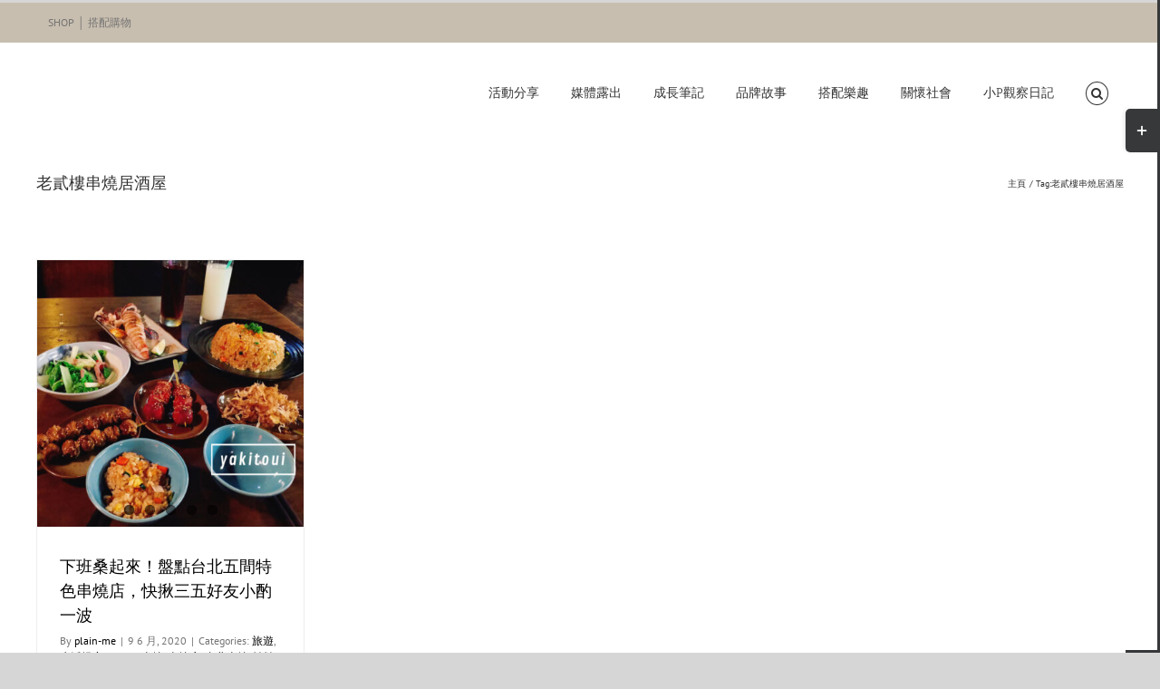

--- FILE ---
content_type: text/html; charset=UTF-8
request_url: https://blog.plain-me.com/tag/%E8%80%81%E8%B2%B3%E6%A8%93%E4%B8%B2%E7%87%92%E5%B1%85%E9%85%92%E5%B1%8B/
body_size: 16175
content:
<!DOCTYPE html><html class="avada-html-layout-wide avada-html-header-position-top avada-html-is-archive" lang="zh-TW" prefix="og: http://ogp.me/ns# fb: http://ogp.me/ns/fb#"><head><meta http-equiv="X-UA-Compatible" content="IE=edge" /><meta http-equiv="Content-Type" content="text/html; charset=utf-8"/><meta name="viewport" content="width=device-width, initial-scale=1" /><meta name='robots' content='index, follow, max-image-preview:large, max-snippet:-1, max-video-preview:-1' /><style>img:is([sizes="auto" i],[sizes^="auto," i]){contain-intrinsic-size:3000px 1500px}</style><title>老貳樓串燒居酒屋 彙整 - plain-me 男女穿搭部落格</title><link rel="canonical" href="https://blog.plain-me.com/tag/老貳樓串燒居酒屋/" /><meta property="og:locale" content="zh_TW" /><meta property="og:type" content="article" /><meta property="og:title" content="〈老貳樓串燒居酒屋〉彙整頁面" /><meta property="og:url" content="https://blog.plain-me.com/tag/老貳樓串燒居酒屋/" /><meta property="og:site_name" content="plain-me 男女穿搭部落格" /><meta name="twitter:card" content="summary_large_image" /><script type="application/ld+json" class="yoast-schema-graph">{"@context":"https://schema.org","@graph":[{"@type":"CollectionPage","@id":"https://blog.plain-me.com/tag/%e8%80%81%e8%b2%b3%e6%a8%93%e4%b8%b2%e7%87%92%e5%b1%85%e9%85%92%e5%b1%8b/","url":"https://blog.plain-me.com/tag/%e8%80%81%e8%b2%b3%e6%a8%93%e4%b8%b2%e7%87%92%e5%b1%85%e9%85%92%e5%b1%8b/","name":"老貳樓串燒居酒屋 彙整 - plain-me 男女穿搭部落格","isPartOf":{"@id":"https://blog.plain-me.com/#website"},"primaryImageOfPage":{"@id":"https://blog.plain-me.com/tag/%e8%80%81%e8%b2%b3%e6%a8%93%e4%b8%b2%e7%87%92%e5%b1%85%e9%85%92%e5%b1%8b/#primaryimage"},"image":{"@id":"https://blog.plain-me.com/tag/%e8%80%81%e8%b2%b3%e6%a8%93%e4%b8%b2%e7%87%92%e5%b1%85%e9%85%92%e5%b1%8b/#primaryimage"},"thumbnailUrl":"https://blog.plain-me.com/wp-content/uploads/2020/06/angel.bear_life_18723568_1879370849054020_5469976743668350976_n.jpg","breadcrumb":{"@id":"https://blog.plain-me.com/tag/%e8%80%81%e8%b2%b3%e6%a8%93%e4%b8%b2%e7%87%92%e5%b1%85%e9%85%92%e5%b1%8b/#breadcrumb"},"inLanguage":"zh-TW"},{"@type":"ImageObject","inLanguage":"zh-TW","@id":"https://blog.plain-me.com/tag/%e8%80%81%e8%b2%b3%e6%a8%93%e4%b8%b2%e7%87%92%e5%b1%85%e9%85%92%e5%b1%8b/#primaryimage","url":"https://blog.plain-me.com/wp-content/uploads/2020/06/angel.bear_life_18723568_1879370849054020_5469976743668350976_n.jpg","contentUrl":"https://blog.plain-me.com/wp-content/uploads/2020/06/angel.bear_life_18723568_1879370849054020_5469976743668350976_n.jpg","width":"1080","height":"1080","caption":"串燒,串燒店,台北串燒,愛情串燒,東京串燒。酒場,老貳樓串燒居酒屋,拾玖串燒酒場,悄悄杯居酒屋 The Cup"},{"@type":"BreadcrumbList","@id":"https://blog.plain-me.com/tag/%e8%80%81%e8%b2%b3%e6%a8%93%e4%b8%b2%e7%87%92%e5%b1%85%e9%85%92%e5%b1%8b/#breadcrumb","itemListElement":[{"@type":"ListItem","position":1,"name":"首頁","item":"https://blog.plain-me.com/"},{"@type":"ListItem","position":2,"name":"老貳樓串燒居酒屋"}]},{"@type":"WebSite","@id":"https://blog.plain-me.com/#website","url":"https://blog.plain-me.com/","name":"plain-me select shop 男女穿搭部落格","description":"男女穿搭教學與分享 | 品牌服裝第一站","potentialAction":[{"@type":"SearchAction","target":{"@type":"EntryPoint","urlTemplate":"https://blog.plain-me.com/?s={search_term_string}"},"query-input":{"@type":"PropertyValueSpecification","valueRequired":true,"valueName":"search_term_string"}}],"inLanguage":"zh-TW"}]}</script><link rel="alternate" type="application/rss+xml" title="訂閱《plain-me 男女穿搭部落格》&raquo; 資訊提供" href="https://blog.plain-me.com/feed/" /><link rel="alternate" type="application/rss+xml" title="訂閱《plain-me 男女穿搭部落格》&raquo; 留言的資訊提供" href="https://blog.plain-me.com/comments/feed/" /><link rel="alternate" type="application/rss+xml" title="訂閱《plain-me 男女穿搭部落格》&raquo; 標籤〈老貳樓串燒居酒屋〉的資訊提供" href="https://blog.plain-me.com/tag/%e8%80%81%e8%b2%b3%e6%a8%93%e4%b8%b2%e7%87%92%e5%b1%85%e9%85%92%e5%b1%8b/feed/" /><meta property="og:locale" content="zh_TW"/><meta property="og:type" content="article"/><meta property="og:site_name" content="plain-me 男女穿搭部落格"/><meta property="og:title" content="老貳樓串燒居酒屋 彙整 - plain-me 男女穿搭部落格"/><meta property="og:url" content="https://blog.plain-me.com/2020/06/30832/"/><meta property="og:image" content="https://blog.plain-me.com/wp-content/uploads/2020/06/angel.bear_life_18723568_1879370849054020_5469976743668350976_n.jpg"/><meta property="og:image:width" content="1080"/><meta property="og:image:height" content="1080"/><meta property="og:image:type" content="image/jpeg"/><script type="text/javascript">
window._wpemojiSettings = {"baseUrl":"https:\/\/s.w.org\/images\/core\/emoji\/16.0.1\/72x72\/","ext":".png","svgUrl":"https:\/\/s.w.org\/images\/core\/emoji\/16.0.1\/svg\/","svgExt":".svg","source":{"concatemoji":"https:\/\/blog.plain-me.com\/wp-includes\/js\/wp-emoji-release.min.js?ver=6.8.3"}};
!function(s,n){var o,i,e;function c(e){try{var t={supportTests:e,timestamp:(new Date).valueOf()};sessionStorage.setItem(o,JSON.stringify(t))}catch(e){}}function p(e,t,n){e.clearRect(0,0,e.canvas.width,e.canvas.height),e.fillText(t,0,0);var t=new Uint32Array(e.getImageData(0,0,e.canvas.width,e.canvas.height).data),a=(e.clearRect(0,0,e.canvas.width,e.canvas.height),e.fillText(n,0,0),new Uint32Array(e.getImageData(0,0,e.canvas.width,e.canvas.height).data));return t.every(function(e,t){return e===a[t]})}function u(e,t){e.clearRect(0,0,e.canvas.width,e.canvas.height),e.fillText(t,0,0);for(var n=e.getImageData(16,16,1,1),a=0;a<n.data.length;a++)if(0!==n.data[a])return!1;return!0}function f(e,t,n,a){switch(t){case"flag":return n(e,"\ud83c\udff3\ufe0f\u200d\u26a7\ufe0f","\ud83c\udff3\ufe0f\u200b\u26a7\ufe0f")?!1:!n(e,"\ud83c\udde8\ud83c\uddf6","\ud83c\udde8\u200b\ud83c\uddf6")&&!n(e,"\ud83c\udff4\udb40\udc67\udb40\udc62\udb40\udc65\udb40\udc6e\udb40\udc67\udb40\udc7f","\ud83c\udff4\u200b\udb40\udc67\u200b\udb40\udc62\u200b\udb40\udc65\u200b\udb40\udc6e\u200b\udb40\udc67\u200b\udb40\udc7f");case"emoji":return!a(e,"\ud83e\udedf")}return!1}function g(e,t,n,a){var r="undefined"!=typeof WorkerGlobalScope&&self instanceof WorkerGlobalScope?new OffscreenCanvas(300,150):s.createElement("canvas"),o=r.getContext("2d",{willReadFrequently:!0}),i=(o.textBaseline="top",o.font="600 32px Arial",{});return e.forEach(function(e){i[e]=t(o,e,n,a)}),i}function t(e){var t=s.createElement("script");t.src=e,t.defer=!0,s.head.appendChild(t)}"undefined"!=typeof Promise&&(o="wpEmojiSettingsSupports",i=["flag","emoji"],n.supports={everything:!0,everythingExceptFlag:!0},e=new Promise(function(e){s.addEventListener("DOMContentLoaded",e,{once:!0})}),new Promise(function(t){var n=function(){try{var e=JSON.parse(sessionStorage.getItem(o));if("object"==typeof e&&"number"==typeof e.timestamp&&(new Date).valueOf()<e.timestamp+604800&&"object"==typeof e.supportTests)return e.supportTests}catch(e){}return null}();if(!n){if("undefined"!=typeof Worker&&"undefined"!=typeof OffscreenCanvas&&"undefined"!=typeof URL&&URL.createObjectURL&&"undefined"!=typeof Blob)try{var e="postMessage("+g.toString()+"("+[JSON.stringify(i),f.toString(),p.toString(),u.toString()].join(",")+"));",a=new Blob([e],{type:"text/javascript"}),r=new Worker(URL.createObjectURL(a),{name:"wpTestEmojiSupports"});return void(r.onmessage=function(e){c(n=e.data),r.terminate(),t(n)})}catch(e){}c(n=g(i,f,p,u))}t(n)}).then(function(e){for(var t in e)n.supports[t]=e[t],n.supports.everything=n.supports.everything&&n.supports[t],"flag"!==t&&(n.supports.everythingExceptFlag=n.supports.everythingExceptFlag&&n.supports[t]);n.supports.everythingExceptFlag=n.supports.everythingExceptFlag&&!n.supports.flag,n.DOMReady=!1,n.readyCallback=function(){n.DOMReady=!0}}).then(function(){return e}).then(function(){var e;n.supports.everything||(n.readyCallback(),(e=n.source||{}).concatemoji?t(e.concatemoji):e.wpemoji&&e.twemoji&&(t(e.twemoji),t(e.wpemoji)))}))}((window,document),window._wpemojiSettings);
</script><style id='wp-emoji-styles-inline-css' type='text/css'>img.wp-smiley,img.emoji{display:inline !important;border:none !important;box-shadow:none !important;height:1em !important;width:1em !important;margin:0 0.07em !important;vertical-align:-0.1em !important;background:none !important;padding:0 !important}</style><link rel='stylesheet' id='edsanimate-animo-css-css' href='https://blog.plain-me.com/wp-content/plugins/animate-it/assets/css/animate-animo.css?ver=6.8.3' type='text/css' media='all' /><link rel='stylesheet' id='ez-toc-css' href='https://blog.plain-me.com/wp-content/plugins/easy-table-of-contents/assets/css/screen.min.css?ver=2.0.80' type='text/css' media='all' /><style id='ez-toc-inline-css' type='text/css'>div#ez-toc-container .ez-toc-title{font-size:120%}div#ez-toc-container .ez-toc-title{font-weight:500}div#ez-toc-container ul li,div#ez-toc-container ul li a{font-size:95%}div#ez-toc-container ul li,div#ez-toc-container ul li a{font-weight:500}div#ez-toc-container nav ul ul li{font-size:90%}.ez-toc-box-title{font-weight:bold;margin-bottom:10px;text-align:center;text-transform:uppercase;letter-spacing:1px;color:#666;padding-bottom:5px;position:absolute;top:-4%;left:5%;background-color:inherit;transition:top 0.3s ease}.ez-toc-box-title.toc-closed{top:-25%}.ez-toc-container-direction{direction:ltr}.ez-toc-counter ul{counter-reset:item}.ez-toc-counter nav ul li a::before{content:counters(item,'.',decimal) '. ';display:inline-block;counter-increment:item;flex-grow:0;flex-shrink:0;margin-right:.2em;float:left}.ez-toc-widget-direction{direction:ltr}.ez-toc-widget-container ul{counter-reset:item}.ez-toc-widget-container nav ul li a::before{content:counters(item,'.',decimal) '. ';display:inline-block;counter-increment:item;flex-grow:0;flex-shrink:0;margin-right:.2em;float:left}</style><link rel='stylesheet' id='fusion-dynamic-css-css' href='https://blog.plain-me.com/wp-content/uploads/fusion-styles/d7284685151d926e5b7b054759c3585a.min.css?ver=3.14.2' type='text/css' media='all' /><link rel='stylesheet' id='avada-fullwidth-md-css' href='https://blog.plain-me.com/wp-content/plugins/fusion-builder/assets/css/media/fullwidth-md.min.css?ver=3.12.1' type='text/css' media='only screen and (max-width: 980px)' /><link rel='stylesheet' id='avada-fullwidth-sm-css' href='https://blog.plain-me.com/wp-content/plugins/fusion-builder/assets/css/media/fullwidth-sm.min.css?ver=3.12.1' type='text/css' media='only screen and (max-width: 620px)' /><link rel='stylesheet' id='avada-icon-md-css' href='https://blog.plain-me.com/wp-content/plugins/fusion-builder/assets/css/media/icon-md.min.css?ver=3.12.1' type='text/css' media='only screen and (max-width: 980px)' /><link rel='stylesheet' id='avada-icon-sm-css' href='https://blog.plain-me.com/wp-content/plugins/fusion-builder/assets/css/media/icon-sm.min.css?ver=3.12.1' type='text/css' media='only screen and (max-width: 620px)' /><link rel='stylesheet' id='avada-grid-md-css' href='https://blog.plain-me.com/wp-content/plugins/fusion-builder/assets/css/media/grid-md.min.css?ver=7.14.2' type='text/css' media='only screen and (max-width: 980px)' /><link rel='stylesheet' id='avada-grid-sm-css' href='https://blog.plain-me.com/wp-content/plugins/fusion-builder/assets/css/media/grid-sm.min.css?ver=7.14.2' type='text/css' media='only screen and (max-width: 620px)' /><link rel='stylesheet' id='avada-image-md-css' href='https://blog.plain-me.com/wp-content/plugins/fusion-builder/assets/css/media/image-md.min.css?ver=7.14.2' type='text/css' media='only screen and (max-width: 980px)' /><link rel='stylesheet' id='avada-image-sm-css' href='https://blog.plain-me.com/wp-content/plugins/fusion-builder/assets/css/media/image-sm.min.css?ver=7.14.2' type='text/css' media='only screen and (max-width: 620px)' /><link rel='stylesheet' id='avada-person-md-css' href='https://blog.plain-me.com/wp-content/plugins/fusion-builder/assets/css/media/person-md.min.css?ver=7.14.2' type='text/css' media='only screen and (max-width: 980px)' /><link rel='stylesheet' id='avada-person-sm-css' href='https://blog.plain-me.com/wp-content/plugins/fusion-builder/assets/css/media/person-sm.min.css?ver=7.14.2' type='text/css' media='only screen and (max-width: 620px)' /><link rel='stylesheet' id='avada-section-separator-md-css' href='https://blog.plain-me.com/wp-content/plugins/fusion-builder/assets/css/media/section-separator-md.min.css?ver=3.12.1' type='text/css' media='only screen and (max-width: 980px)' /><link rel='stylesheet' id='avada-section-separator-sm-css' href='https://blog.plain-me.com/wp-content/plugins/fusion-builder/assets/css/media/section-separator-sm.min.css?ver=3.12.1' type='text/css' media='only screen and (max-width: 620px)' /><link rel='stylesheet' id='avada-social-sharing-md-css' href='https://blog.plain-me.com/wp-content/plugins/fusion-builder/assets/css/media/social-sharing-md.min.css?ver=7.14.2' type='text/css' media='only screen and (max-width: 980px)' /><link rel='stylesheet' id='avada-social-sharing-sm-css' href='https://blog.plain-me.com/wp-content/plugins/fusion-builder/assets/css/media/social-sharing-sm.min.css?ver=7.14.2' type='text/css' media='only screen and (max-width: 620px)' /><link rel='stylesheet' id='avada-social-links-md-css' href='https://blog.plain-me.com/wp-content/plugins/fusion-builder/assets/css/media/social-links-md.min.css?ver=7.14.2' type='text/css' media='only screen and (max-width: 980px)' /><link rel='stylesheet' id='avada-social-links-sm-css' href='https://blog.plain-me.com/wp-content/plugins/fusion-builder/assets/css/media/social-links-sm.min.css?ver=7.14.2' type='text/css' media='only screen and (max-width: 620px)' /><link rel='stylesheet' id='avada-tabs-lg-min-css' href='https://blog.plain-me.com/wp-content/plugins/fusion-builder/assets/css/media/tabs-lg-min.min.css?ver=7.14.2' type='text/css' media='only screen and (min-width: 620px)' /><link rel='stylesheet' id='avada-tabs-lg-max-css' href='https://blog.plain-me.com/wp-content/plugins/fusion-builder/assets/css/media/tabs-lg-max.min.css?ver=7.14.2' type='text/css' media='only screen and (max-width: 620px)' /><link rel='stylesheet' id='avada-tabs-md-css' href='https://blog.plain-me.com/wp-content/plugins/fusion-builder/assets/css/media/tabs-md.min.css?ver=7.14.2' type='text/css' media='only screen and (max-width: 980px)' /><link rel='stylesheet' id='avada-tabs-sm-css' href='https://blog.plain-me.com/wp-content/plugins/fusion-builder/assets/css/media/tabs-sm.min.css?ver=7.14.2' type='text/css' media='only screen and (max-width: 620px)' /><link rel='stylesheet' id='awb-text-md-css' href='https://blog.plain-me.com/wp-content/plugins/fusion-builder/assets/css/media/text-md.min.css?ver=3.12.1' type='text/css' media='only screen and (max-width: 980px)' /><link rel='stylesheet' id='awb-text-sm-css' href='https://blog.plain-me.com/wp-content/plugins/fusion-builder/assets/css/media/text-sm.min.css?ver=3.12.1' type='text/css' media='only screen and (max-width: 620px)' /><link rel='stylesheet' id='awb-title-md-css' href='https://blog.plain-me.com/wp-content/plugins/fusion-builder/assets/css/media/title-md.min.css?ver=3.12.1' type='text/css' media='only screen and (max-width: 980px)' /><link rel='stylesheet' id='awb-title-sm-css' href='https://blog.plain-me.com/wp-content/plugins/fusion-builder/assets/css/media/title-sm.min.css?ver=3.12.1' type='text/css' media='only screen and (max-width: 620px)' /><link rel='stylesheet' id='awb-layout-colums-md-css' href='https://blog.plain-me.com/wp-content/plugins/fusion-builder/assets/css/media/layout-columns-md.min.css?ver=3.12.1' type='text/css' media='only screen and (max-width: 980px)' /><link rel='stylesheet' id='awb-layout-colums-sm-css' href='https://blog.plain-me.com/wp-content/plugins/fusion-builder/assets/css/media/layout-columns-sm.min.css?ver=3.12.1' type='text/css' media='only screen and (max-width: 620px)' /><link rel='stylesheet' id='avada-max-1c-css' href='https://blog.plain-me.com/wp-content/themes/Avada/assets/css/media/max-1c.min.css?ver=7.14.2' type='text/css' media='only screen and (max-width: 640px)' /><link rel='stylesheet' id='avada-max-2c-css' href='https://blog.plain-me.com/wp-content/themes/Avada/assets/css/media/max-2c.min.css?ver=7.14.2' type='text/css' media='only screen and (max-width: 712px)' /><link rel='stylesheet' id='avada-min-2c-max-3c-css' href='https://blog.plain-me.com/wp-content/themes/Avada/assets/css/media/min-2c-max-3c.min.css?ver=7.14.2' type='text/css' media='only screen and (min-width: 712px) and (max-width: 784px)' /><link rel='stylesheet' id='avada-min-3c-max-4c-css' href='https://blog.plain-me.com/wp-content/themes/Avada/assets/css/media/min-3c-max-4c.min.css?ver=7.14.2' type='text/css' media='only screen and (min-width: 784px) and (max-width: 856px)' /><link rel='stylesheet' id='avada-min-4c-max-5c-css' href='https://blog.plain-me.com/wp-content/themes/Avada/assets/css/media/min-4c-max-5c.min.css?ver=7.14.2' type='text/css' media='only screen and (min-width: 856px) and (max-width: 928px)' /><link rel='stylesheet' id='avada-min-5c-max-6c-css' href='https://blog.plain-me.com/wp-content/themes/Avada/assets/css/media/min-5c-max-6c.min.css?ver=7.14.2' type='text/css' media='only screen and (min-width: 928px) and (max-width: 1000px)' /><link rel='stylesheet' id='avada-min-shbp-css' href='https://blog.plain-me.com/wp-content/themes/Avada/assets/css/media/min-shbp.min.css?ver=7.14.2' type='text/css' media='only screen and (min-width: 801px)' /><link rel='stylesheet' id='avada-min-shbp-header-legacy-css' href='https://blog.plain-me.com/wp-content/themes/Avada/assets/css/media/min-shbp-header-legacy.min.css?ver=7.14.2' type='text/css' media='only screen and (min-width: 801px)' /><link rel='stylesheet' id='avada-max-shbp-css' href='https://blog.plain-me.com/wp-content/themes/Avada/assets/css/media/max-shbp.min.css?ver=7.14.2' type='text/css' media='only screen and (max-width: 800px)' /><link rel='stylesheet' id='avada-max-shbp-header-legacy-css' href='https://blog.plain-me.com/wp-content/themes/Avada/assets/css/media/max-shbp-header-legacy.min.css?ver=7.14.2' type='text/css' media='only screen and (max-width: 800px)' /><link rel='stylesheet' id='avada-max-sh-shbp-css' href='https://blog.plain-me.com/wp-content/themes/Avada/assets/css/media/max-sh-shbp.min.css?ver=7.14.2' type='text/css' media='only screen and (max-width: 800px)' /><link rel='stylesheet' id='avada-max-sh-shbp-header-legacy-css' href='https://blog.plain-me.com/wp-content/themes/Avada/assets/css/media/max-sh-shbp-header-legacy.min.css?ver=7.14.2' type='text/css' media='only screen and (max-width: 800px)' /><link rel='stylesheet' id='avada-min-768-max-1024-p-css' href='https://blog.plain-me.com/wp-content/themes/Avada/assets/css/media/min-768-max-1024-p.min.css?ver=7.14.2' type='text/css' media='only screen and (min-device-width: 768px) and (max-device-width: 1024px) and (orientation: portrait)' /><link rel='stylesheet' id='avada-min-768-max-1024-p-header-legacy-css' href='https://blog.plain-me.com/wp-content/themes/Avada/assets/css/media/min-768-max-1024-p-header-legacy.min.css?ver=7.14.2' type='text/css' media='only screen and (min-device-width: 768px) and (max-device-width: 1024px) and (orientation: portrait)' /><link rel='stylesheet' id='avada-min-768-max-1024-l-css' href='https://blog.plain-me.com/wp-content/themes/Avada/assets/css/media/min-768-max-1024-l.min.css?ver=7.14.2' type='text/css' media='only screen and (min-device-width: 768px) and (max-device-width: 1024px) and (orientation: landscape)' /><link rel='stylesheet' id='avada-min-768-max-1024-l-header-legacy-css' href='https://blog.plain-me.com/wp-content/themes/Avada/assets/css/media/min-768-max-1024-l-header-legacy.min.css?ver=7.14.2' type='text/css' media='only screen and (min-device-width: 768px) and (max-device-width: 1024px) and (orientation: landscape)' /><link rel='stylesheet' id='avada-max-sh-cbp-css' href='https://blog.plain-me.com/wp-content/themes/Avada/assets/css/media/max-sh-cbp.min.css?ver=7.14.2' type='text/css' media='only screen and (max-width: 800px)' /><link rel='stylesheet' id='avada-max-sh-sbp-css' href='https://blog.plain-me.com/wp-content/themes/Avada/assets/css/media/max-sh-sbp.min.css?ver=7.14.2' type='text/css' media='only screen and (max-width: 800px)' /><link rel='stylesheet' id='avada-max-sh-640-css' href='https://blog.plain-me.com/wp-content/themes/Avada/assets/css/media/max-sh-640.min.css?ver=7.14.2' type='text/css' media='only screen and (max-width: 640px)' /><link rel='stylesheet' id='avada-max-shbp-18-css' href='https://blog.plain-me.com/wp-content/themes/Avada/assets/css/media/max-shbp-18.min.css?ver=7.14.2' type='text/css' media='only screen and (max-width: 782px)' /><link rel='stylesheet' id='avada-max-shbp-32-css' href='https://blog.plain-me.com/wp-content/themes/Avada/assets/css/media/max-shbp-32.min.css?ver=7.14.2' type='text/css' media='only screen and (max-width: 768px)' /><link rel='stylesheet' id='avada-min-sh-cbp-css' href='https://blog.plain-me.com/wp-content/themes/Avada/assets/css/media/min-sh-cbp.min.css?ver=7.14.2' type='text/css' media='only screen and (min-width: 800px)' /><link rel='stylesheet' id='avada-max-640-css' href='https://blog.plain-me.com/wp-content/themes/Avada/assets/css/media/max-640.min.css?ver=7.14.2' type='text/css' media='only screen and (max-device-width: 640px)' /><link rel='stylesheet' id='avada-max-main-css' href='https://blog.plain-me.com/wp-content/themes/Avada/assets/css/media/max-main.min.css?ver=7.14.2' type='text/css' media='only screen and (max-width: 1000px)' /><link rel='stylesheet' id='avada-max-cbp-css' href='https://blog.plain-me.com/wp-content/themes/Avada/assets/css/media/max-cbp.min.css?ver=7.14.2' type='text/css' media='only screen and (max-width: 800px)' /><link rel='stylesheet' id='avada-max-sh-cbp-eslider-css' href='https://blog.plain-me.com/wp-content/themes/Avada/assets/css/media/max-sh-cbp-eslider.min.css?ver=7.14.2' type='text/css' media='only screen and (max-width: 800px)' /><link rel='stylesheet' id='fb-max-sh-cbp-css' href='https://blog.plain-me.com/wp-content/plugins/fusion-builder/assets/css/media/max-sh-cbp.min.css?ver=3.12.1' type='text/css' media='only screen and (max-width: 800px)' /><link rel='stylesheet' id='fb-min-768-max-1024-p-css' href='https://blog.plain-me.com/wp-content/plugins/fusion-builder/assets/css/media/min-768-max-1024-p.min.css?ver=3.12.1' type='text/css' media='only screen and (min-device-width: 768px) and (max-device-width: 1024px) and (orientation: portrait)' /><link rel='stylesheet' id='fb-max-640-css' href='https://blog.plain-me.com/wp-content/plugins/fusion-builder/assets/css/media/max-640.min.css?ver=3.12.1' type='text/css' media='only screen and (max-device-width: 640px)' /><link rel='stylesheet' id='fb-max-1c-css' href='https://blog.plain-me.com/wp-content/plugins/fusion-builder/assets/css/media/max-1c.css?ver=3.12.1' type='text/css' media='only screen and (max-width: 640px)' /><link rel='stylesheet' id='fb-max-2c-css' href='https://blog.plain-me.com/wp-content/plugins/fusion-builder/assets/css/media/max-2c.css?ver=3.12.1' type='text/css' media='only screen and (max-width: 712px)' /><link rel='stylesheet' id='fb-min-2c-max-3c-css' href='https://blog.plain-me.com/wp-content/plugins/fusion-builder/assets/css/media/min-2c-max-3c.css?ver=3.12.1' type='text/css' media='only screen and (min-width: 712px) and (max-width: 784px)' /><link rel='stylesheet' id='fb-min-3c-max-4c-css' href='https://blog.plain-me.com/wp-content/plugins/fusion-builder/assets/css/media/min-3c-max-4c.css?ver=3.12.1' type='text/css' media='only screen and (min-width: 784px) and (max-width: 856px)' /><link rel='stylesheet' id='fb-min-4c-max-5c-css' href='https://blog.plain-me.com/wp-content/plugins/fusion-builder/assets/css/media/min-4c-max-5c.css?ver=3.12.1' type='text/css' media='only screen and (min-width: 856px) and (max-width: 928px)' /><link rel='stylesheet' id='fb-min-5c-max-6c-css' href='https://blog.plain-me.com/wp-content/plugins/fusion-builder/assets/css/media/min-5c-max-6c.css?ver=3.12.1' type='text/css' media='only screen and (min-width: 928px) and (max-width: 1000px)' /><link rel='stylesheet' id='avada-off-canvas-md-css' href='https://blog.plain-me.com/wp-content/plugins/fusion-builder/assets/css/media/off-canvas-md.min.css?ver=7.14.2' type='text/css' media='only screen and (max-width: 980px)' /><link rel='stylesheet' id='avada-off-canvas-sm-css' href='https://blog.plain-me.com/wp-content/plugins/fusion-builder/assets/css/media/off-canvas-sm.min.css?ver=7.14.2' type='text/css' media='only screen and (max-width: 620px)' /><script type="text/javascript" src="https://blog.plain-me.com/wp-includes/js/jquery/jquery.min.js?ver=3.7.1" id="jquery-core-js"></script><script type="text/javascript" src="https://blog.plain-me.com/wp-includes/js/jquery/jquery-migrate.min.js?ver=3.4.1" id="jquery-migrate-js"></script><link rel="https://api.w.org/" href="https://blog.plain-me.com/wp-json/" /><link rel="alternate" title="JSON" type="application/json" href="https://blog.plain-me.com/wp-json/wp/v2/tags/1464" /><link rel="EditURI" type="application/rsd+xml" title="RSD" href="https://blog.plain-me.com/xmlrpc.php?rsd" /><meta name="generator" content="WordPress 6.8.3" /><script async src="https://www.googletagmanager.com/gtag/js?id=G-NFMYXJJTC6"></script><script>window.dataLayer = window.dataLayer || [];function gtag(){dataLayer.push(arguments);}gtag('js', new Date());gtag('config', 'G-NFMYXJJTC6');</script><script async src="https://www.googletagmanager.com/gtag/js?id=G-NFMYXJJTC6"></script><script>window.dataLayer = window.dataLayer || [];function gtag(){dataLayer.push(arguments);}gtag('js', new Date());gtag('config', 'G-NFMYXJJTC6');</script><style type="text/css" id="css-fb-visibility">@media screen and (max-width:620px){.fusion-no-small-visibility{display:none !important}body .sm-text-align-center{text-align:center !important}body .sm-text-align-left{text-align:left !important}body .sm-text-align-right{text-align:right !important}body .sm-flex-align-center{justify-content:center !important}body .sm-flex-align-flex-start{justify-content:flex-start !important}body .sm-flex-align-flex-end{justify-content:flex-end !important}body .sm-mx-auto{margin-left:auto !important;margin-right:auto !important}body .sm-ml-auto{margin-left:auto !important}body .sm-mr-auto{margin-right:auto !important}body .fusion-absolute-position-small{position:absolute;top:auto;width:100%}.awb-sticky.awb-sticky-small{position:sticky;top:var(--awb-sticky-offset,0)}}@media screen and (min-width:621px) and (max-width:980px){.fusion-no-medium-visibility{display:none !important}body .md-text-align-center{text-align:center !important}body .md-text-align-left{text-align:left !important}body .md-text-align-right{text-align:right !important}body .md-flex-align-center{justify-content:center !important}body .md-flex-align-flex-start{justify-content:flex-start !important}body .md-flex-align-flex-end{justify-content:flex-end !important}body .md-mx-auto{margin-left:auto !important;margin-right:auto !important}body .md-ml-auto{margin-left:auto !important}body .md-mr-auto{margin-right:auto !important}body .fusion-absolute-position-medium{position:absolute;top:auto;width:100%}.awb-sticky.awb-sticky-medium{position:sticky;top:var(--awb-sticky-offset,0)}}@media screen and (min-width:981px){.fusion-no-large-visibility{display:none !important}body .lg-text-align-center{text-align:center !important}body .lg-text-align-left{text-align:left !important}body .lg-text-align-right{text-align:right !important}body .lg-flex-align-center{justify-content:center !important}body .lg-flex-align-flex-start{justify-content:flex-start !important}body .lg-flex-align-flex-end{justify-content:flex-end !important}body .lg-mx-auto{margin-left:auto !important;margin-right:auto !important}body .lg-ml-auto{margin-left:auto !important}body .lg-mr-auto{margin-right:auto !important}body .fusion-absolute-position-large{position:absolute;top:auto;width:100%}.awb-sticky.awb-sticky-large{position:sticky;top:var(--awb-sticky-offset,0)}}</style><meta name="generator" content="Elementor 3.34.2; features: e_font_icon_svg, additional_custom_breakpoints; settings: css_print_method-external, google_font-enabled, font_display-swap"><style>.e-con.e-parent:nth-of-type(n+4):not(.e-lazyloaded):not(.e-no-lazyload),.e-con.e-parent:nth-of-type(n+4):not(.e-lazyloaded):not(.e-no-lazyload) *{background-image:none !important}@media screen and (max-height:1024px){.e-con.e-parent:nth-of-type(n+3):not(.e-lazyloaded):not(.e-no-lazyload),.e-con.e-parent:nth-of-type(n+3):not(.e-lazyloaded):not(.e-no-lazyload) *{background-image:none !important}}@media screen and (max-height:640px){.e-con.e-parent:nth-of-type(n+2):not(.e-lazyloaded):not(.e-no-lazyload),.e-con.e-parent:nth-of-type(n+2):not(.e-lazyloaded):not(.e-no-lazyload) *{background-image:none !important}}</style><link rel="icon" href="https://blog.plain-me.com/wp-content/uploads/2018/07/cropped-20180710_WP_SLOGO-01-01-32x32.png" sizes="32x32" /><link rel="icon" href="https://blog.plain-me.com/wp-content/uploads/2018/07/cropped-20180710_WP_SLOGO-01-01-192x192.png" sizes="192x192" /><link rel="apple-touch-icon" href="https://blog.plain-me.com/wp-content/uploads/2018/07/cropped-20180710_WP_SLOGO-01-01-180x180.png" /><meta name="msapplication-TileImage" content="https://blog.plain-me.com/wp-content/uploads/2018/07/cropped-20180710_WP_SLOGO-01-01-270x270.png" /><style type="text/css" id="wp-custom-css">.custom-ff h1,.custom-ff h2,.custom-ff h3{font-family:Lato,微軟正黑體,"Helvetica Neue",Helvetica,Arial,sans-serif}.imagecard{top:-100px;left:200px;width:100%;height:100%}</style><script type="text/javascript">var doc = document.documentElement;doc.setAttribute( 'data-useragent', navigator.userAgent );</script><script type="text/javascript" src="//static.criteo.net/js/ld/ld.js" async="true"></script><script type="text/javascript">var siteType="d";if(window.innerWidth<600){siteType="m";}else if(window.innerWidth>=600&&window.innerWidth<1000){siteType="t";}else {siteType="d";}window.criteo_q = window.criteo_q || [];window.criteo_q.push(
{ event: "setAccount", account: 24700 },
{ event: "viewHome" },{event: "setSiteType", type: siteType });</script><script async src="https://www.googletagmanager.com/gtag/js?id=UA-6763307-1"></script><script>window.dataLayer = window.dataLayer || [];function gtag(){dataLayer.push(arguments);}gtag('js', new Date());gtag('config', 'UA-6763307-1');</script></head><body class="archive tag tag-1464 wp-theme-Avada fusion-image-hovers fusion-pagination-sizing fusion-button_type-flat fusion-button_span-no fusion-button_gradient-linear avada-image-rollover-circle-no avada-image-rollover-no fusion-body ltr fusion-sticky-header no-tablet-sticky-header no-mobile-sticky-header no-mobile-totop avada-has-rev-slider-styles fusion-disable-outline fusion-sub-menu-fade mobile-logo-pos-left layout-wide-mode avada-has-boxed-modal-shadow-none layout-scroll-offset-full avada-has-zero-margin-offset-top fusion-top-header menu-text-align-center mobile-menu-design-modern fusion-show-pagination-text fusion-header-layout-v3 avada-responsive avada-footer-fx-none avada-menu-highlight-style-background fusion-search-form-clean fusion-main-menu-search-dropdown fusion-avatar-square avada-dropdown-styles avada-blog-layout-grid avada-blog-archive-layout-grid avada-header-shadow-no avada-menu-icon-position-right avada-has-megamenu-shadow avada-has-mainmenu-dropdown-divider fusion-has-main-nav-icon-circle avada-has-mobile-menu-search avada-has-main-nav-search-icon avada-has-breadcrumb-mobile-hidden avada-has-titlebar-content_only avada-has-slidingbar-widgets avada-has-slidingbar-position-right avada-slidingbar-toggle-style-rectangle avada-has-slidingbar-sticky avada-has-slidingbar-border avada-has-pagination-padding avada-flyout-menu-direction-fade avada-ec-views-v1 elementor-default elementor-kit-50921" data-awb-post-id="30832"><a class="skip-link screen-reader-text" href="#content">Skip to content</a><div id="boxed-wrapper"><div id="wrapper" class="fusion-wrapper"><div id="home" style="position:relative;top:-1px;"></div><header class="fusion-header-wrapper"><div class="fusion-header-v3 fusion-logo-alignment fusion-logo-left fusion-sticky-menu- fusion-sticky-logo- fusion-mobile-logo-1 fusion-mobile-menu-design-modern"><div class="fusion-secondary-header"><div class="fusion-row"><div class="fusion-alignleft"><nav class="fusion-secondary-menu" role="navigation" aria-label="Secondary Menu"><ul id="menu-header-content-1" class="menu"><li id="menu-item-7626" class="menu-item menu-item-type-custom menu-item-object-custom menu-item-7626" data-item-id="7626"><a href="https://www.plain-me.com" class="fusion-background-highlight"><span class="menu-text">SHOP │ 搭配購物</span></a></li></ul></nav><nav class="fusion-mobile-nav-holder fusion-mobile-menu-text-align-left" aria-label="Secondary Mobile Menu"></nav></div></div></div><div class="fusion-header-sticky-height"></div><div class="fusion-header"><div class="fusion-row"><div class="fusion-logo" data-margin-top="10px" data-margin-bottom="0px" data-margin-left="-50px" data-margin-right="0px"><a class="fusion-logo-link" href="https://blog.plain-me.com/" ><img loading="lazy" src="https://blog.plain-me.com/wp-content/uploads/2022/12/LOGO_plainme_b-e1528699122694-1.png" srcset="https://blog.plain-me.com/wp-content/uploads/2022/12/LOGO_plainme_b-e1528699122694-1.png 1x" width="199" height="64" alt="plain-me 男女穿搭部落格 Logo" data-retina_logo_url="" class="fusion-standard-logo" /><img loading="lazy" src="https://blog.plain-me.com/wp-content/uploads/2018/11/20180710_WP_M-mainLOGO.png" srcset="https://blog.plain-me.com/wp-content/uploads/2018/11/20180710_WP_M-mainLOGO.png 1x" width="512" height="80" alt="plain-me 男女穿搭部落格 Logo" data-retina_logo_url="" class="fusion-mobile-logo" /></a></div><nav class="fusion-main-menu" aria-label="Main Menu"><ul id="menu-media-menu" class="fusion-menu"><li id="menu-item-7571" class="menu-item menu-item-type-taxonomy menu-item-object-category menu-item-has-children menu-item-7571 fusion-dropdown-menu" data-item-id="7571"><a href="https://blog.plain-me.com/category/%e6%b4%bb%e5%8b%95%e5%88%86%e4%ba%ab/" class="fusion-background-highlight"><span class="menu-text">活動分享</span></a><ul class="sub-menu"><li id="menu-item-36766" class="menu-item menu-item-type-taxonomy menu-item-object-category menu-item-36766 fusion-dropdown-submenu" ><a href="https://blog.plain-me.com/category/%e6%b4%bb%e5%8b%95%e5%88%86%e4%ba%ab/lookbook/" class="fusion-background-highlight"><span>LOOKBOOK</span></a></li></ul></li><li id="menu-item-42601" class="menu-item menu-item-type-taxonomy menu-item-object-category menu-item-42601" data-item-id="42601"><a href="https://blog.plain-me.com/category/%e5%aa%92%e9%ab%94%e9%9c%b2%e5%87%ba/" class="fusion-background-highlight"><span class="menu-text">媒體露出</span></a></li><li id="menu-item-7554" class="menu-item menu-item-type-taxonomy menu-item-object-category menu-item-has-children menu-item-7554 fusion-dropdown-menu" data-item-id="7554"><a href="https://blog.plain-me.com/category/%e6%88%90%e9%95%b7%e7%ad%86%e8%a8%98/" class="fusion-background-highlight"><span class="menu-text">成長筆記</span></a><ul class="sub-menu"><li id="menu-item-7556" class="menu-item menu-item-type-taxonomy menu-item-object-category menu-item-7556 fusion-dropdown-submenu" ><a href="https://blog.plain-me.com/category/%e6%88%90%e9%95%b7%e7%ad%86%e8%a8%98/plain-me-%e6%95%85%e4%ba%8b/" class="fusion-background-highlight"><span>plain-me 故事</span></a></li><li id="menu-item-7555" class="menu-item menu-item-type-taxonomy menu-item-object-category menu-item-7555 fusion-dropdown-submenu" ><a href="https://blog.plain-me.com/category/%e6%88%90%e9%95%b7%e7%ad%86%e8%a8%98/akko-%e5%b7%a5%e4%bd%9c%e7%ad%86%e8%a8%98/" class="fusion-background-highlight"><span>Akko 工作筆記</span></a></li></ul></li><li id="menu-item-7548" class="menu-item menu-item-type-taxonomy menu-item-object-category menu-item-has-children menu-item-7548 fusion-dropdown-menu" data-item-id="7548"><a href="https://blog.plain-me.com/category/%e5%93%81%e7%89%8c%e6%95%85%e4%ba%8b/" class="fusion-background-highlight"><span class="menu-text">品牌故事</span></a><ul class="sub-menu"><li id="menu-item-7549" class="menu-item menu-item-type-taxonomy menu-item-object-category menu-item-7549 fusion-dropdown-submenu" ><a href="https://blog.plain-me.com/category/%e5%93%81%e7%89%8c%e6%95%85%e4%ba%8b/%e6%9c%8d%e8%a3%9d/" class="fusion-background-highlight"><span>服裝</span></a></li><li id="menu-item-7552" class="menu-item menu-item-type-taxonomy menu-item-object-category menu-item-7552 fusion-dropdown-submenu" ><a href="https://blog.plain-me.com/category/%e5%93%81%e7%89%8c%e6%95%85%e4%ba%8b/%e9%9e%8b%e5%ad%90/" class="fusion-background-highlight"><span>鞋子</span></a></li><li id="menu-item-7553" class="menu-item menu-item-type-taxonomy menu-item-object-category menu-item-7553 fusion-dropdown-submenu" ><a href="https://blog.plain-me.com/category/%e5%93%81%e7%89%8c%e6%95%85%e4%ba%8b/%e9%a3%be%e5%93%81/" class="fusion-background-highlight"><span>飾品</span></a></li><li id="menu-item-7550" class="menu-item menu-item-type-taxonomy menu-item-object-category menu-item-7550 fusion-dropdown-submenu" ><a href="https://blog.plain-me.com/category/%e5%93%81%e7%89%8c%e6%95%85%e4%ba%8b/%e7%94%9f%e6%b4%bb%e9%9b%9c%e8%b2%a8/" class="fusion-background-highlight"><span>生活雜貨</span></a></li><li id="menu-item-7551" class="menu-item menu-item-type-taxonomy menu-item-object-category menu-item-7551 fusion-dropdown-submenu" ><a href="https://blog.plain-me.com/category/%e5%93%81%e7%89%8c%e6%95%85%e4%ba%8b/%e8%81%af%e5%90%8d/" class="fusion-background-highlight"><span>聯名</span></a></li></ul></li><li id="menu-item-7557" class="menu-item menu-item-type-taxonomy menu-item-object-category menu-item-has-children menu-item-7557 fusion-dropdown-menu" data-item-id="7557"><a href="https://blog.plain-me.com/category/%e6%90%ad%e9%85%8d%e6%a8%82%e8%b6%a3/" class="fusion-background-highlight"><span class="menu-text">搭配樂趣</span></a><ul class="sub-menu"><li id="menu-item-33559" class="menu-item menu-item-type-taxonomy menu-item-object-category menu-item-has-children menu-item-33559 fusion-dropdown-submenu" ><a href="https://blog.plain-me.com/category/%e4%b8%80%e9%80%b1%e6%90%ad%e9%85%8d/" class="fusion-background-highlight"><span>一週搭配</span></a><ul class="sub-menu"><li id="menu-item-7558" class="menu-item menu-item-type-taxonomy menu-item-object-category menu-item-7558" ><a href="https://blog.plain-me.com/category/%e4%b8%80%e9%80%b1%e6%90%ad%e9%85%8d/akko-%e4%b8%80%e9%80%b1%e6%90%ad%e9%85%8d/" class="fusion-background-highlight"><span>Akko 一週搭配</span></a></li><li id="menu-item-8096" class="menu-item menu-item-type-taxonomy menu-item-object-category menu-item-8096" ><a href="https://blog.plain-me.com/category/%e4%b8%80%e9%80%b1%e6%90%ad%e9%85%8d/wed-%e4%b8%80%e9%80%b1%e6%90%ad%e9%85%8d/" class="fusion-background-highlight"><span>WED 一週搭配</span></a></li><li id="menu-item-11543" class="menu-item menu-item-type-taxonomy menu-item-object-category menu-item-11543" ><a href="https://blog.plain-me.com/category/%e4%b8%80%e9%80%b1%e6%90%ad%e9%85%8d/wesley-%e4%b8%80%e9%80%b1%e6%90%ad%e9%85%8d/" class="fusion-background-highlight"><span>WESLEY 一週搭配</span></a></li><li id="menu-item-11544" class="menu-item menu-item-type-taxonomy menu-item-object-category menu-item-has-children menu-item-11544" ><a href="https://blog.plain-me.com/category/%e4%b8%80%e9%80%b1%e6%90%ad%e9%85%8d/%e7%94%b7%e7%94%9f%e6%88%90%e5%93%a1-%e4%b8%80%e9%80%b1%e6%90%ad%e9%85%8d/" class="fusion-background-highlight"><span>男生成員 一週搭配</span></a><ul class="sub-menu"><li id="menu-item-32654" class="menu-item menu-item-type-taxonomy menu-item-object-category menu-item-32654" ><a href="https://blog.plain-me.com/category/%e4%b8%80%e9%80%b1%e6%90%ad%e9%85%8d/alen-%e6%90%ad%e9%85%8d%e9%a1%a7%e5%95%8f-%e4%b8%80%e9%80%b1%e6%90%ad%e9%85%8d/" class="fusion-background-highlight"><span>ALEN 搭配顧問 一週搭配</span></a></li><li id="menu-item-41227" class="menu-item menu-item-type-taxonomy menu-item-object-category menu-item-41227" ><a href="https://blog.plain-me.com/category/%e4%b8%80%e9%80%b1%e6%90%ad%e9%85%8d/niko-%e6%90%ad%e9%85%8d%e9%a1%a7%e5%95%8f-%e4%b8%80%e9%80%b1%e6%90%ad%e9%85%8d/" class="fusion-background-highlight"><span>Niko 搭配顧問 一週搭配</span></a></li><li id="menu-item-41228" class="menu-item menu-item-type-taxonomy menu-item-object-category menu-item-41228" ><a href="https://blog.plain-me.com/category/%e4%b8%80%e9%80%b1%e6%90%ad%e9%85%8d/zong-%e5%ae%97-%e6%90%ad%e9%85%8d%e9%a1%a7%e5%95%8f-%e4%b8%80%e9%80%b1%e6%90%ad%e9%85%8d/" class="fusion-background-highlight"><span>Zong 宗 搭配顧問 一週搭配</span></a></li></ul></li><li id="menu-item-11545" class="menu-item menu-item-type-taxonomy menu-item-object-category menu-item-has-children menu-item-11545" ><a href="https://blog.plain-me.com/category/%e4%b8%80%e9%80%b1%e6%90%ad%e9%85%8d/%e5%a5%b3%e7%94%9f%e6%88%90%e5%93%a1-%e4%b8%80%e9%80%b1%e6%90%ad%e9%85%8d/" class="fusion-background-highlight"><span>女生成員 一週搭配</span></a><ul class="sub-menu"><li id="menu-item-33635" class="menu-item menu-item-type-taxonomy menu-item-object-category menu-item-33635" ><a href="https://blog.plain-me.com/category/%e4%b8%80%e9%80%b1%e6%90%ad%e9%85%8d/%e9%98%bf%e6%bd%94-%e6%90%ad%e9%85%8d%e9%a1%a7%e5%95%8f-%e4%b8%80%e9%80%b1%e6%90%ad%e9%85%8d/" class="fusion-background-highlight"><span>阿潔 搭配顧問 一週搭配</span></a></li><li id="menu-item-32653" class="menu-item menu-item-type-taxonomy menu-item-object-category menu-item-32653" ><a href="https://blog.plain-me.com/category/%e4%b8%80%e9%80%b1%e6%90%ad%e9%85%8d/%e6%9f%a5%e7%90%86-%e6%90%ad%e9%85%8d%e9%a1%a7%e5%95%8f-%e4%b8%80%e9%80%b1%e6%90%ad%e9%85%8d/" class="fusion-background-highlight"><span>查理 搭配顧問 一週搭配</span></a></li><li id="menu-item-32655" class="menu-item menu-item-type-taxonomy menu-item-object-category menu-item-32655" ><a href="https://blog.plain-me.com/category/%e4%b8%80%e9%80%b1%e6%90%ad%e9%85%8d/enya-%e6%90%ad%e9%85%8d%e9%a1%a7%e5%95%8f-%e4%b8%80%e9%80%b1%e6%90%ad%e9%85%8d/" class="fusion-background-highlight"><span>Enya 搭配顧問 一週搭配</span></a></li><li id="menu-item-32656" class="menu-item menu-item-type-taxonomy menu-item-object-category menu-item-32656" ><a href="https://blog.plain-me.com/category/%e4%b8%80%e9%80%b1%e6%90%ad%e9%85%8d/perry-%e6%90%ad%e9%85%8d%e9%a1%a7%e5%95%8f-%e4%b8%80%e9%80%b1%e6%90%ad%e9%85%8d/" class="fusion-background-highlight"><span>Perry 搭配顧問 一週搭配</span></a></li></ul></li></ul></li><li id="menu-item-7559" class="menu-item menu-item-type-taxonomy menu-item-object-category menu-item-7559 fusion-dropdown-submenu" ><a href="https://blog.plain-me.com/category/%e6%90%ad%e9%85%8d%e6%a8%82%e8%b6%a3/%e6%90%ad%e9%85%8d%e5%88%86%e4%ba%ab/" class="fusion-background-highlight"><span>搭配分享</span></a></li><li id="menu-item-7560" class="menu-item menu-item-type-taxonomy menu-item-object-category menu-item-7560 fusion-dropdown-submenu" ><a href="https://blog.plain-me.com/category/%e6%90%ad%e9%85%8d%e6%a8%82%e8%b6%a3/%e7%a9%bf%e6%90%ad%e9%80%a0%e5%9e%8b%e6%95%99%e5%ad%b8/" class="fusion-background-highlight"><span>穿搭造型教學</span></a></li></ul></li><li id="menu-item-11118" class="menu-item menu-item-type-taxonomy menu-item-object-category menu-item-11118" data-item-id="11118"><a href="https://blog.plain-me.com/category/%e9%97%9c%e6%87%b7%e7%a4%be%e6%9c%83/" class="fusion-background-highlight"><span class="menu-text">關懷社會</span></a></li><li id="menu-item-45318" class="menu-item menu-item-type-taxonomy menu-item-object-category menu-item-has-children menu-item-45318 fusion-dropdown-menu" data-item-id="45318"><a href="https://blog.plain-me.com/category/%e5%b0%8fp%e8%a7%80%e5%af%9f%e6%97%a5%e8%a8%98/" class="fusion-background-highlight"><span class="menu-text">小P觀察日記</span></a><ul class="sub-menu"><li id="menu-item-7561" class="menu-item menu-item-type-taxonomy menu-item-object-category menu-item-has-children menu-item-7561 fusion-dropdown-submenu" ><a href="https://blog.plain-me.com/category/%e6%99%82%e5%b0%9a%e8%b6%a8%e5%8b%a2/" class="fusion-background-highlight"><span>時尚趨勢</span></a><ul class="sub-menu"><li id="menu-item-7563" class="menu-item menu-item-type-taxonomy menu-item-object-category menu-item-7563" ><a href="https://blog.plain-me.com/category/%e6%99%82%e5%b0%9a%e8%b6%a8%e5%8b%a2/%e8%b6%a8%e5%8b%a2%e8%a7%80%e5%af%9f/" class="fusion-background-highlight"><span>趨勢觀察</span></a></li><li id="menu-item-7562" class="menu-item menu-item-type-taxonomy menu-item-object-category menu-item-7562" ><a href="https://blog.plain-me.com/category/%e6%99%82%e5%b0%9a%e8%b6%a8%e5%8b%a2/%e8%a9%b1%e9%a1%8c%e4%ba%ba%e7%89%a9/" class="fusion-background-highlight"><span>話題人物</span></a></li></ul></li><li id="menu-item-48235" class="menu-item menu-item-type-post_type menu-item-object-page menu-item-has-children menu-item-48235 fusion-dropdown-submenu" ><a href="https://blog.plain-me.com/%e7%94%9f%e6%b4%bb%e6%8f%90%e6%a1%88/" class="fusion-background-highlight"><span>生活提案</span></a><ul class="sub-menu"><li id="menu-item-48236" class="menu-item menu-item-type-post_type menu-item-object-page menu-item-48236" ><a href="https://blog.plain-me.com/%e7%94%9f%e6%b4%bb%e6%8f%90%e6%a1%88/%e6%97%85%e9%81%8a/" class="fusion-background-highlight"><span>旅遊</span></a></li><li id="menu-item-48237" class="menu-item menu-item-type-post_type menu-item-object-page menu-item-48237" ><a href="https://blog.plain-me.com/%e7%94%9f%e6%b4%bb%e6%8f%90%e6%a1%88/%e8%88%88%e8%b6%a3/" class="fusion-background-highlight"><span>興趣</span></a></li></ul></li></ul></li><li class="fusion-custom-menu-item fusion-main-menu-search"><a class="fusion-main-menu-icon" href="#" aria-label="搜尋" data-title="搜尋" title="搜尋" role="button" aria-expanded="false"></a><div class="fusion-custom-menu-item-contents"><form role="search" class="searchform fusion-search-form fusion-search-form-clean" method="get" action="https://blog.plain-me.com/"><div class="fusion-search-form-content"><div class="fusion-search-field search-field"><label><span class="screen-reader-text">搜索結果：</span><input type="search" value="" name="s" class="s" placeholder="搜索..." required aria-required="true" aria-label="搜索..."/></label></div><div class="fusion-search-button search-button"><input type="submit" class="fusion-search-submit searchsubmit" aria-label="搜尋" value="&#xf002;" /></div></div></form></div></li></ul></nav><div class="fusion-mobile-navigation"><ul id="menu-media-menu-1" class="fusion-mobile-menu"><li class="menu-item menu-item-type-taxonomy menu-item-object-category menu-item-has-children menu-item-7571 fusion-dropdown-menu" data-item-id="7571"><a href="https://blog.plain-me.com/category/%e6%b4%bb%e5%8b%95%e5%88%86%e4%ba%ab/" class="fusion-background-highlight"><span class="menu-text">活動分享</span></a><ul class="sub-menu"><li class="menu-item menu-item-type-taxonomy menu-item-object-category menu-item-36766 fusion-dropdown-submenu" ><a href="https://blog.plain-me.com/category/%e6%b4%bb%e5%8b%95%e5%88%86%e4%ba%ab/lookbook/" class="fusion-background-highlight"><span>LOOKBOOK</span></a></li></ul></li><li class="menu-item menu-item-type-taxonomy menu-item-object-category menu-item-42601" data-item-id="42601"><a href="https://blog.plain-me.com/category/%e5%aa%92%e9%ab%94%e9%9c%b2%e5%87%ba/" class="fusion-background-highlight"><span class="menu-text">媒體露出</span></a></li><li class="menu-item menu-item-type-taxonomy menu-item-object-category menu-item-has-children menu-item-7554 fusion-dropdown-menu" data-item-id="7554"><a href="https://blog.plain-me.com/category/%e6%88%90%e9%95%b7%e7%ad%86%e8%a8%98/" class="fusion-background-highlight"><span class="menu-text">成長筆記</span></a><ul class="sub-menu"><li class="menu-item menu-item-type-taxonomy menu-item-object-category menu-item-7556 fusion-dropdown-submenu" ><a href="https://blog.plain-me.com/category/%e6%88%90%e9%95%b7%e7%ad%86%e8%a8%98/plain-me-%e6%95%85%e4%ba%8b/" class="fusion-background-highlight"><span>plain-me 故事</span></a></li><li class="menu-item menu-item-type-taxonomy menu-item-object-category menu-item-7555 fusion-dropdown-submenu" ><a href="https://blog.plain-me.com/category/%e6%88%90%e9%95%b7%e7%ad%86%e8%a8%98/akko-%e5%b7%a5%e4%bd%9c%e7%ad%86%e8%a8%98/" class="fusion-background-highlight"><span>Akko 工作筆記</span></a></li></ul></li><li class="menu-item menu-item-type-taxonomy menu-item-object-category menu-item-has-children menu-item-7548 fusion-dropdown-menu" data-item-id="7548"><a href="https://blog.plain-me.com/category/%e5%93%81%e7%89%8c%e6%95%85%e4%ba%8b/" class="fusion-background-highlight"><span class="menu-text">品牌故事</span></a><ul class="sub-menu"><li class="menu-item menu-item-type-taxonomy menu-item-object-category menu-item-7549 fusion-dropdown-submenu" ><a href="https://blog.plain-me.com/category/%e5%93%81%e7%89%8c%e6%95%85%e4%ba%8b/%e6%9c%8d%e8%a3%9d/" class="fusion-background-highlight"><span>服裝</span></a></li><li class="menu-item menu-item-type-taxonomy menu-item-object-category menu-item-7552 fusion-dropdown-submenu" ><a href="https://blog.plain-me.com/category/%e5%93%81%e7%89%8c%e6%95%85%e4%ba%8b/%e9%9e%8b%e5%ad%90/" class="fusion-background-highlight"><span>鞋子</span></a></li><li class="menu-item menu-item-type-taxonomy menu-item-object-category menu-item-7553 fusion-dropdown-submenu" ><a href="https://blog.plain-me.com/category/%e5%93%81%e7%89%8c%e6%95%85%e4%ba%8b/%e9%a3%be%e5%93%81/" class="fusion-background-highlight"><span>飾品</span></a></li><li class="menu-item menu-item-type-taxonomy menu-item-object-category menu-item-7550 fusion-dropdown-submenu" ><a href="https://blog.plain-me.com/category/%e5%93%81%e7%89%8c%e6%95%85%e4%ba%8b/%e7%94%9f%e6%b4%bb%e9%9b%9c%e8%b2%a8/" class="fusion-background-highlight"><span>生活雜貨</span></a></li><li class="menu-item menu-item-type-taxonomy menu-item-object-category menu-item-7551 fusion-dropdown-submenu" ><a href="https://blog.plain-me.com/category/%e5%93%81%e7%89%8c%e6%95%85%e4%ba%8b/%e8%81%af%e5%90%8d/" class="fusion-background-highlight"><span>聯名</span></a></li></ul></li><li class="menu-item menu-item-type-taxonomy menu-item-object-category menu-item-has-children menu-item-7557 fusion-dropdown-menu" data-item-id="7557"><a href="https://blog.plain-me.com/category/%e6%90%ad%e9%85%8d%e6%a8%82%e8%b6%a3/" class="fusion-background-highlight"><span class="menu-text">搭配樂趣</span></a><ul class="sub-menu"><li class="menu-item menu-item-type-taxonomy menu-item-object-category menu-item-has-children menu-item-33559 fusion-dropdown-submenu" ><a href="https://blog.plain-me.com/category/%e4%b8%80%e9%80%b1%e6%90%ad%e9%85%8d/" class="fusion-background-highlight"><span>一週搭配</span></a><ul class="sub-menu"><li class="menu-item menu-item-type-taxonomy menu-item-object-category menu-item-7558" ><a href="https://blog.plain-me.com/category/%e4%b8%80%e9%80%b1%e6%90%ad%e9%85%8d/akko-%e4%b8%80%e9%80%b1%e6%90%ad%e9%85%8d/" class="fusion-background-highlight"><span>Akko 一週搭配</span></a></li><li class="menu-item menu-item-type-taxonomy menu-item-object-category menu-item-8096" ><a href="https://blog.plain-me.com/category/%e4%b8%80%e9%80%b1%e6%90%ad%e9%85%8d/wed-%e4%b8%80%e9%80%b1%e6%90%ad%e9%85%8d/" class="fusion-background-highlight"><span>WED 一週搭配</span></a></li><li class="menu-item menu-item-type-taxonomy menu-item-object-category menu-item-11543" ><a href="https://blog.plain-me.com/category/%e4%b8%80%e9%80%b1%e6%90%ad%e9%85%8d/wesley-%e4%b8%80%e9%80%b1%e6%90%ad%e9%85%8d/" class="fusion-background-highlight"><span>WESLEY 一週搭配</span></a></li><li class="menu-item menu-item-type-taxonomy menu-item-object-category menu-item-has-children menu-item-11544" ><a href="https://blog.plain-me.com/category/%e4%b8%80%e9%80%b1%e6%90%ad%e9%85%8d/%e7%94%b7%e7%94%9f%e6%88%90%e5%93%a1-%e4%b8%80%e9%80%b1%e6%90%ad%e9%85%8d/" class="fusion-background-highlight"><span>男生成員 一週搭配</span></a><ul class="sub-menu"><li class="menu-item menu-item-type-taxonomy menu-item-object-category menu-item-32654" ><a href="https://blog.plain-me.com/category/%e4%b8%80%e9%80%b1%e6%90%ad%e9%85%8d/alen-%e6%90%ad%e9%85%8d%e9%a1%a7%e5%95%8f-%e4%b8%80%e9%80%b1%e6%90%ad%e9%85%8d/" class="fusion-background-highlight"><span>ALEN 搭配顧問 一週搭配</span></a></li><li class="menu-item menu-item-type-taxonomy menu-item-object-category menu-item-41227" ><a href="https://blog.plain-me.com/category/%e4%b8%80%e9%80%b1%e6%90%ad%e9%85%8d/niko-%e6%90%ad%e9%85%8d%e9%a1%a7%e5%95%8f-%e4%b8%80%e9%80%b1%e6%90%ad%e9%85%8d/" class="fusion-background-highlight"><span>Niko 搭配顧問 一週搭配</span></a></li><li class="menu-item menu-item-type-taxonomy menu-item-object-category menu-item-41228" ><a href="https://blog.plain-me.com/category/%e4%b8%80%e9%80%b1%e6%90%ad%e9%85%8d/zong-%e5%ae%97-%e6%90%ad%e9%85%8d%e9%a1%a7%e5%95%8f-%e4%b8%80%e9%80%b1%e6%90%ad%e9%85%8d/" class="fusion-background-highlight"><span>Zong 宗 搭配顧問 一週搭配</span></a></li></ul></li><li class="menu-item menu-item-type-taxonomy menu-item-object-category menu-item-has-children menu-item-11545" ><a href="https://blog.plain-me.com/category/%e4%b8%80%e9%80%b1%e6%90%ad%e9%85%8d/%e5%a5%b3%e7%94%9f%e6%88%90%e5%93%a1-%e4%b8%80%e9%80%b1%e6%90%ad%e9%85%8d/" class="fusion-background-highlight"><span>女生成員 一週搭配</span></a><ul class="sub-menu"><li class="menu-item menu-item-type-taxonomy menu-item-object-category menu-item-33635" ><a href="https://blog.plain-me.com/category/%e4%b8%80%e9%80%b1%e6%90%ad%e9%85%8d/%e9%98%bf%e6%bd%94-%e6%90%ad%e9%85%8d%e9%a1%a7%e5%95%8f-%e4%b8%80%e9%80%b1%e6%90%ad%e9%85%8d/" class="fusion-background-highlight"><span>阿潔 搭配顧問 一週搭配</span></a></li><li class="menu-item menu-item-type-taxonomy menu-item-object-category menu-item-32653" ><a href="https://blog.plain-me.com/category/%e4%b8%80%e9%80%b1%e6%90%ad%e9%85%8d/%e6%9f%a5%e7%90%86-%e6%90%ad%e9%85%8d%e9%a1%a7%e5%95%8f-%e4%b8%80%e9%80%b1%e6%90%ad%e9%85%8d/" class="fusion-background-highlight"><span>查理 搭配顧問 一週搭配</span></a></li><li class="menu-item menu-item-type-taxonomy menu-item-object-category menu-item-32655" ><a href="https://blog.plain-me.com/category/%e4%b8%80%e9%80%b1%e6%90%ad%e9%85%8d/enya-%e6%90%ad%e9%85%8d%e9%a1%a7%e5%95%8f-%e4%b8%80%e9%80%b1%e6%90%ad%e9%85%8d/" class="fusion-background-highlight"><span>Enya 搭配顧問 一週搭配</span></a></li><li class="menu-item menu-item-type-taxonomy menu-item-object-category menu-item-32656" ><a href="https://blog.plain-me.com/category/%e4%b8%80%e9%80%b1%e6%90%ad%e9%85%8d/perry-%e6%90%ad%e9%85%8d%e9%a1%a7%e5%95%8f-%e4%b8%80%e9%80%b1%e6%90%ad%e9%85%8d/" class="fusion-background-highlight"><span>Perry 搭配顧問 一週搭配</span></a></li></ul></li></ul></li><li class="menu-item menu-item-type-taxonomy menu-item-object-category menu-item-7559 fusion-dropdown-submenu" ><a href="https://blog.plain-me.com/category/%e6%90%ad%e9%85%8d%e6%a8%82%e8%b6%a3/%e6%90%ad%e9%85%8d%e5%88%86%e4%ba%ab/" class="fusion-background-highlight"><span>搭配分享</span></a></li><li class="menu-item menu-item-type-taxonomy menu-item-object-category menu-item-7560 fusion-dropdown-submenu" ><a href="https://blog.plain-me.com/category/%e6%90%ad%e9%85%8d%e6%a8%82%e8%b6%a3/%e7%a9%bf%e6%90%ad%e9%80%a0%e5%9e%8b%e6%95%99%e5%ad%b8/" class="fusion-background-highlight"><span>穿搭造型教學</span></a></li></ul></li><li class="menu-item menu-item-type-taxonomy menu-item-object-category menu-item-11118" data-item-id="11118"><a href="https://blog.plain-me.com/category/%e9%97%9c%e6%87%b7%e7%a4%be%e6%9c%83/" class="fusion-background-highlight"><span class="menu-text">關懷社會</span></a></li><li class="menu-item menu-item-type-taxonomy menu-item-object-category menu-item-has-children menu-item-45318 fusion-dropdown-menu" data-item-id="45318"><a href="https://blog.plain-me.com/category/%e5%b0%8fp%e8%a7%80%e5%af%9f%e6%97%a5%e8%a8%98/" class="fusion-background-highlight"><span class="menu-text">小P觀察日記</span></a><ul class="sub-menu"><li class="menu-item menu-item-type-taxonomy menu-item-object-category menu-item-has-children menu-item-7561 fusion-dropdown-submenu" ><a href="https://blog.plain-me.com/category/%e6%99%82%e5%b0%9a%e8%b6%a8%e5%8b%a2/" class="fusion-background-highlight"><span>時尚趨勢</span></a><ul class="sub-menu"><li class="menu-item menu-item-type-taxonomy menu-item-object-category menu-item-7563" ><a href="https://blog.plain-me.com/category/%e6%99%82%e5%b0%9a%e8%b6%a8%e5%8b%a2/%e8%b6%a8%e5%8b%a2%e8%a7%80%e5%af%9f/" class="fusion-background-highlight"><span>趨勢觀察</span></a></li><li class="menu-item menu-item-type-taxonomy menu-item-object-category menu-item-7562" ><a href="https://blog.plain-me.com/category/%e6%99%82%e5%b0%9a%e8%b6%a8%e5%8b%a2/%e8%a9%b1%e9%a1%8c%e4%ba%ba%e7%89%a9/" class="fusion-background-highlight"><span>話題人物</span></a></li></ul></li><li class="menu-item menu-item-type-post_type menu-item-object-page menu-item-has-children menu-item-48235 fusion-dropdown-submenu" ><a href="https://blog.plain-me.com/%e7%94%9f%e6%b4%bb%e6%8f%90%e6%a1%88/" class="fusion-background-highlight"><span>生活提案</span></a><ul class="sub-menu"><li class="menu-item menu-item-type-post_type menu-item-object-page menu-item-48236" ><a href="https://blog.plain-me.com/%e7%94%9f%e6%b4%bb%e6%8f%90%e6%a1%88/%e6%97%85%e9%81%8a/" class="fusion-background-highlight"><span>旅遊</span></a></li><li class="menu-item menu-item-type-post_type menu-item-object-page menu-item-48237" ><a href="https://blog.plain-me.com/%e7%94%9f%e6%b4%bb%e6%8f%90%e6%a1%88/%e8%88%88%e8%b6%a3/" class="fusion-background-highlight"><span>興趣</span></a></li></ul></li></ul></li></ul></div><div class="fusion-mobile-menu-icons"><a href="#" class="fusion-icon awb-icon-bars" aria-label="Toggle mobile menu" aria-expanded="false"></a><a href="#" class="fusion-icon awb-icon-search" aria-label="Toggle mobile search"></a></div><nav class="fusion-mobile-nav-holder fusion-mobile-menu-text-align-left" aria-label="Main Menu Mobile"></nav><div class="fusion-clearfix"></div><div class="fusion-mobile-menu-search"><form role="search" class="searchform fusion-search-form fusion-search-form-clean" method="get" action="https://blog.plain-me.com/"><div class="fusion-search-form-content"><div class="fusion-search-field search-field"><label><span class="screen-reader-text">搜索結果：</span><input type="search" value="" name="s" class="s" placeholder="搜索..." required aria-required="true" aria-label="搜索..."/></label></div><div class="fusion-search-button search-button"><input type="submit" class="fusion-search-submit searchsubmit" aria-label="搜尋" value="&#xf002;" /></div></div></form></div></div></div></div><div class="fusion-clearfix"></div></header><div id="sliders-container" class="fusion-slider-visibility"></div><section class="avada-page-titlebar-wrapper" aria-labelledby="awb-ptb-heading"><div class="fusion-page-title-bar fusion-page-title-bar-none fusion-page-title-bar-left"><div class="fusion-page-title-row"><div class="fusion-page-title-wrapper"><div class="fusion-page-title-captions"><h1 id="awb-ptb-heading" class="entry-title">老貳樓串燒居酒屋</h1></div><div class="fusion-page-title-secondary"><nav class="fusion-breadcrumbs awb-yoast-breadcrumbs" aria-label="Breadcrumb"><ol class="awb-breadcrumb-list"><li class="fusion-breadcrumb-item awb-breadcrumb-sep awb-home" ><a href="https://blog.plain-me.com" class="fusion-breadcrumb-link"><span >主頁</span></a></li><li class="fusion-breadcrumb-item" ><span >Tag:</span></li><li class="fusion-breadcrumb-item" aria-current="page"><span class="breadcrumb-leaf">老貳樓串燒居酒屋</span></li></ol></nav></div></div></div></div></section><main id="main" class="clearfix "><div class="fusion-row" style=""><section id="content" class=" full-width" style="width: 100%;"><div id="posts-container" class="fusion-blog-archive fusion-blog-layout-grid-wrapper fusion-blog-infinite fusion-clearfix"><div class="fusion-posts-container fusion-blog-layout-grid fusion-blog-layout-grid-4 isotope fusion-blog-equal-heights fusion-posts-container-infinite " data-pages="1"><article id="post-30832" class="fusion-post-grid post fusion-clearfix post-30832 type-post status-publish format-standard has-post-thumbnail hentry category-26 category-8 tag-1459 tag-1460 tag-1461 tag--the-cup tag-1462 tag-1465 tag-1463 tag-1464"><div class="fusion-post-wrapper"><div class="fusion-flexslider flexslider fusion-flexslider-loading fusion-post-slideshow"><ul class="slides"><li><div class="fusion-image-wrapper" aria-haspopup="true"><a href="https://blog.plain-me.com/2020/06/30832/" aria-label="下班桑起來！盤點台北五間特色串燒店，快揪三五好友小酌一波"><img loading="lazy" width="1080" height="1080" src="https://blog.plain-me.com/wp-content/uploads/2020/06/angel.bear_life_18723568_1879370849054020_5469976743668350976_n.jpg" class="attachment-full size-full lazyload wp-post-image" alt="下班桑起來！盤點台北五間特色串燒店，快揪三五好友小酌一波" title="下班桑起來！盤點台北五間特色串燒店，快揪三五好友小酌一波" decoding="async" srcset="data:image/svg+xml,%3Csvg%20xmlns%3D%27http%3A%2F%2Fwww.w3.org%2F2000%2Fsvg%27%20width%3D%271080%27%20height%3D%271080%27%20viewBox%3D%270%200%201080%201080%27%3E%3Crect%20width%3D%271080%27%20height%3D%271080%27%20fill-opacity%3D%220%22%2F%3E%3C%2Fsvg%3E" data-orig-src="https://blog.plain-me.com/wp-content/uploads/2020/06/angel.bear_life_18723568_1879370849054020_5469976743668350976_n.jpg" data-srcset="https://blog.plain-me.com/wp-content/uploads/2020/06/angel.bear_life_18723568_1879370849054020_5469976743668350976_n-200x200.jpg 200w, https://blog.plain-me.com/wp-content/uploads/2020/06/angel.bear_life_18723568_1879370849054020_5469976743668350976_n-400x400.jpg 400w, https://blog.plain-me.com/wp-content/uploads/2020/06/angel.bear_life_18723568_1879370849054020_5469976743668350976_n-600x600.jpg 600w, https://blog.plain-me.com/wp-content/uploads/2020/06/angel.bear_life_18723568_1879370849054020_5469976743668350976_n-800x800.jpg 800w, https://blog.plain-me.com/wp-content/uploads/2020/06/angel.bear_life_18723568_1879370849054020_5469976743668350976_n.jpg 1080w" data-sizes="auto" /></a></div></li><li><div class="fusion-image-wrapper"><a href="https://blog.plain-me.com/2020/06/30832/" aria-label="下班桑起來！盤點台北五間特色串燒店，快揪三五好友小酌一波"><img fetchpriority="high" fetchpriority="high" decoding="async" width="1280" height="1280" src="https://blog.plain-me.com/wp-content/uploads/2020/06/S__88301647.jpg" alt="串燒,串燒店,台北串燒,愛情串燒,東京串燒。酒場,老貳樓串燒居酒屋,拾玖串燒酒場,悄悄杯居酒屋 The Cup" class="wp-image-30840" role="presentation" srcset="https://blog.plain-me.com/wp-content/uploads/2020/06/S__88301647-200x200.jpg 200w, https://blog.plain-me.com/wp-content/uploads/2020/06/S__88301647-400x400.jpg 400w, https://blog.plain-me.com/wp-content/uploads/2020/06/S__88301647-600x600.jpg 600w, https://blog.plain-me.com/wp-content/uploads/2020/06/S__88301647-800x800.jpg 800w, https://blog.plain-me.com/wp-content/uploads/2020/06/S__88301647-1200x1200.jpg 1200w, https://blog.plain-me.com/wp-content/uploads/2020/06/S__88301647.jpg 1280w" sizes="(min-width: 2200px) 100vw, (min-width: 856px) 296px, (min-width: 784px) 395px, (min-width: 712px) 593px, (min-width: 640px) 712px, " /></a><a style="display:none;" href="https://blog.plain-me.com/wp-content/uploads/2020/06/S__88301647.jpg" data-rel="iLightbox[gallery30832]" title="" data-title="S__88301647" data-caption=""><img style="display:none;" alt="串燒,串燒店,台北串燒,愛情串燒,東京串燒。酒場,老貳樓串燒居酒屋,拾玖串燒酒場,悄悄杯居酒屋 The Cup" role="presentation" /></a></div></li><li><div class="fusion-image-wrapper"><a href="https://blog.plain-me.com/2020/06/30832/" aria-label="下班桑起來！盤點台北五間特色串燒店，快揪三五好友小酌一波"><img decoding="async" width="1080" height="1080" src="https://blog.plain-me.com/wp-content/uploads/2020/06/mogumi29_93566256_3581345981940647_7164488364534484512_n.jpg" alt="串燒,串燒店,台北串燒,愛情串燒,東京串燒。酒場,老貳樓串燒居酒屋,拾玖串燒酒場,悄悄杯居酒屋 The Cup" class="wp-image-30841" role="presentation" srcset="https://blog.plain-me.com/wp-content/uploads/2020/06/mogumi29_93566256_3581345981940647_7164488364534484512_n-200x200.jpg 200w, https://blog.plain-me.com/wp-content/uploads/2020/06/mogumi29_93566256_3581345981940647_7164488364534484512_n-400x400.jpg 400w, https://blog.plain-me.com/wp-content/uploads/2020/06/mogumi29_93566256_3581345981940647_7164488364534484512_n-600x600.jpg 600w, https://blog.plain-me.com/wp-content/uploads/2020/06/mogumi29_93566256_3581345981940647_7164488364534484512_n-800x800.jpg 800w, https://blog.plain-me.com/wp-content/uploads/2020/06/mogumi29_93566256_3581345981940647_7164488364534484512_n.jpg 1080w" sizes="(min-width: 2200px) 100vw, (min-width: 856px) 296px, (min-width: 784px) 395px, (min-width: 712px) 593px, (min-width: 640px) 712px, " /></a><a style="display:none;" href="https://blog.plain-me.com/wp-content/uploads/2020/06/mogumi29_93566256_3581345981940647_7164488364534484512_n.jpg" data-rel="iLightbox[gallery30832]" title="" data-title="mogumi29_93566256_3581345981940647_7164488364534484512_n" data-caption=""><img style="display:none;" alt="串燒,串燒店,台北串燒,愛情串燒,東京串燒。酒場,老貳樓串燒居酒屋,拾玖串燒酒場,悄悄杯居酒屋 The Cup" role="presentation" /></a></div></li><li><div class="fusion-image-wrapper"><a href="https://blog.plain-me.com/2020/06/30832/" aria-label="下班桑起來！盤點台北五間特色串燒店，快揪三五好友小酌一波"><img decoding="async" width="1080" height="1080" src="https://blog.plain-me.com/wp-content/uploads/2020/06/lisalaisdiary_30604305_716928832030577_4808934569044606976_n.jpg" alt="串燒,串燒店,台北串燒,愛情串燒,東京串燒。酒場,老貳樓串燒居酒屋,拾玖串燒酒場,悄悄杯居酒屋 The Cup" class="wp-image-30842" role="presentation" srcset="https://blog.plain-me.com/wp-content/uploads/2020/06/lisalaisdiary_30604305_716928832030577_4808934569044606976_n-200x200.jpg 200w, https://blog.plain-me.com/wp-content/uploads/2020/06/lisalaisdiary_30604305_716928832030577_4808934569044606976_n-400x400.jpg 400w, https://blog.plain-me.com/wp-content/uploads/2020/06/lisalaisdiary_30604305_716928832030577_4808934569044606976_n-600x600.jpg 600w, https://blog.plain-me.com/wp-content/uploads/2020/06/lisalaisdiary_30604305_716928832030577_4808934569044606976_n-800x800.jpg 800w, https://blog.plain-me.com/wp-content/uploads/2020/06/lisalaisdiary_30604305_716928832030577_4808934569044606976_n.jpg 1080w" sizes="(min-width: 2200px) 100vw, (min-width: 856px) 296px, (min-width: 784px) 395px, (min-width: 712px) 593px, (min-width: 640px) 712px, " /></a><a style="display:none;" href="https://blog.plain-me.com/wp-content/uploads/2020/06/lisalaisdiary_30604305_716928832030577_4808934569044606976_n.jpg" data-rel="iLightbox[gallery30832]" title="" data-title="lisalaisdiary_30604305_716928832030577_4808934569044606976_n" data-caption=""><img style="display:none;" alt="串燒,串燒店,台北串燒,愛情串燒,東京串燒。酒場,老貳樓串燒居酒屋,拾玖串燒酒場,悄悄杯居酒屋 The Cup" role="presentation" /></a></div></li><li><div class="fusion-image-wrapper"><a href="https://blog.plain-me.com/2020/06/30832/" aria-label="下班桑起來！盤點台北五間特色串燒店，快揪三五好友小酌一波"><img loading="lazy" loading="lazy" decoding="async" width="570" height="570" src="https://blog.plain-me.com/wp-content/uploads/2020/06/cccoccca_66106563_467370097394169_5328527619173775242_n.jpg" alt="串燒,串燒店,台北串燒,愛情串燒,東京串燒。酒場,老貳樓串燒居酒屋,拾玖串燒酒場,悄悄杯居酒屋 The Cup" class="wp-image-30843" role="presentation" srcset="https://blog.plain-me.com/wp-content/uploads/2020/06/cccoccca_66106563_467370097394169_5328527619173775242_n-200x200.jpg 200w, https://blog.plain-me.com/wp-content/uploads/2020/06/cccoccca_66106563_467370097394169_5328527619173775242_n-400x400.jpg 400w, https://blog.plain-me.com/wp-content/uploads/2020/06/cccoccca_66106563_467370097394169_5328527619173775242_n.jpg 570w" sizes="(min-width: 2200px) 100vw, (min-width: 856px) 296px, (min-width: 784px) 395px, (min-width: 712px) 593px, (min-width: 640px) 712px, " /></a><a style="display:none;" href="https://blog.plain-me.com/wp-content/uploads/2020/06/cccoccca_66106563_467370097394169_5328527619173775242_n.jpg" data-rel="iLightbox[gallery30832]" title="" data-title="cccoccca_66106563_467370097394169_5328527619173775242_n" data-caption=""><img style="display:none;" alt="串燒,串燒店,台北串燒,愛情串燒,東京串燒。酒場,老貳樓串燒居酒屋,拾玖串燒酒場,悄悄杯居酒屋 The Cup" role="presentation" /></a></div></li></ul></div><div class="fusion-post-content-wrapper"><div class="fusion-post-content post-content"><h2 class="entry-title fusion-post-title"><a href="https://blog.plain-me.com/2020/06/30832/">下班桑起來！盤點台北五間特色串燒店，快揪三五好友小酌一波</a></h2><p class="fusion-single-line-meta">By <span class="vcard"><span class="fn"><a href="https://blog.plain-me.com/author/plain-me/" title="「plain-me」的文章" rel="author">plain-me</a></span></span><span class="fusion-inline-sep">|</span><span class="updated rich-snippet-hidden">2020-07-08T23:40:02+08:00</span><span>9 6 月, 2020</span><span class="fusion-inline-sep">|</span>Categories: <a href="https://blog.plain-me.com/category/%e7%94%9f%e6%b4%bb%e6%8f%90%e6%a1%88/%e6%97%85%e9%81%8a/" rel="category tag">旅遊</a>, <a href="https://blog.plain-me.com/category/%e7%94%9f%e6%b4%bb%e6%8f%90%e6%a1%88/" rel="category tag">生活提案</a><span class="fusion-inline-sep">|</span><span class="meta-tags">Tags: <a href="https://blog.plain-me.com/tag/%e4%b8%b2%e7%87%92/" rel="tag">串燒</a>, <a href="https://blog.plain-me.com/tag/%e4%b8%b2%e7%87%92%e5%ba%97/" rel="tag">串燒店</a>, <a href="https://blog.plain-me.com/tag/%e5%8f%b0%e5%8c%97%e4%b8%b2%e7%87%92/" rel="tag">台北串燒</a>, <a href="https://blog.plain-me.com/tag/%e6%82%84%e6%82%84%e6%9d%af%e5%b1%85%e9%85%92%e5%b1%8b-the-cup/" rel="tag">悄悄杯居酒屋 The Cup</a>, <a href="https://blog.plain-me.com/tag/%e6%84%9b%e6%83%85%e4%b8%b2%e7%87%92/" rel="tag">愛情串燒</a>, <a href="https://blog.plain-me.com/tag/%e6%8b%be%e7%8e%96%e4%b8%b2%e7%87%92%e9%85%92%e5%a0%b4/" rel="tag">拾玖串燒酒場</a>, <a href="https://blog.plain-me.com/tag/%e6%9d%b1%e4%ba%ac%e4%b8%b2%e7%87%92%e3%80%82%e9%85%92%e5%a0%b4/" rel="tag">東京串燒。酒場</a>, <a href="https://blog.plain-me.com/tag/%e8%80%81%e8%b2%b3%e6%a8%93%e4%b8%b2%e7%87%92%e5%b1%85%e9%85%92%e5%b1%8b/" rel="tag">老貳樓串燒居酒屋</a></span><span class="fusion-inline-sep">|</span></p><div class="fusion-content-sep sep-double sep-dotted"></div><div class="fusion-post-content-container"><p> 每到禮拜五就想點播一首李英宏的「台北直直撞」，下班時間一到就想衝去小酌一波！好好犒賞一下自己這禮拜的辛勞，今天就要來推薦五間個人超喜歡的串燒店，串燒配酒簡直就是完美組合，而且這幾間都各具特色，非常適合三五好友揪一揪來這放鬆啊〜 <a href="https://blog.plain-me.com/2020/06/30832/"> [...]</a></p></div></div><div class="fusion-meta-info"><div class="fusion-alignleft"><a href="https://blog.plain-me.com/2020/06/30832/" class="fusion-read-more" aria-label="More on 下班桑起來！盤點台北五間特色串燒店，快揪三五好友小酌一波">閱讀更多</a></div></div></div></div></article></div></div></section></div> </main> <div class="fusion-footer"><footer class="fusion-footer-widget-area fusion-widget-area"><div class="fusion-row"><div class="fusion-columns fusion-columns-1 fusion-widget-area"><div class="fusion-column fusion-column-last col-lg-12 col-md-12 col-sm-12"><section id="text-7" class="fusion-footer-widget-column widget widget_text" style="border-style: solid;border-color:transparent;border-width:0px;"><div class="textwidget"><p><a href="https://www.plain-me.com/FAQ_member.asp">會員制度</a>　<a href="https://www.plain-me.com/FAQ_points.asp">購物金制度</a>　<a href="https://www.plain-me.com/FAQ_order.asp">購物須知</a>　<a href="https://www.plain-me.com/FAQ_returns-exchanges.asp">售後服務</a>　<a href="https://www.plain-me.com/FAQ_order-overseas.asp">OVERSEAS ORDERS</a>　<a href="https://www.plain-me.com/FAQ_anti-fraud.asp">防詐騙</a></p><p>─</p><p><a href="https://www.plain-me.com/about.asp">關於我們</a>　<a href="https://www.plain-me.com/news.asp?poid=452">媒體露出</a>　<a href="https://www.104.com.tw/company/d91ymh4?jobsource=cs_2018indexpoc">工作職缺</a>　<a href="https://www.plain-me.com/FAQ_contact.asp">合作聯絡</a>　<a href="https://blog.plain-me.com/category/%E9%97%9C%E6%87%B7%E7%A4%BE%E6%9C%83/">關懷社會</a>　<a href="https://blog.plain-me.com/category/%E6%B4%BB%E5%8B%95%E5%88%86%E4%BA%AB/">活動分享</a></p><p>─</p><p><a href="https://www.plain-me.com/TWCA.asp">本站為 GeoTrust 認證之安全網站</a>　<a href="https://www.plain-me.com/LEGAL_privacy-policy.asp">隱私權</a></p></div><div style="clear:both;"></div></section></div><div class="fusion-clearfix"></div></div> </div> </footer> <footer id="footer" class="fusion-footer-copyright-area"><div class="fusion-row"><div class="fusion-copyright-content"><div class="fusion-copyright-notice"><div>©plain-me 樸然子股份有限公司｜版權所有，轉載必究｜客服專線 02-2597-3328 (客服時間｜周一至周五 10:00-12:30 / 14:00-18:00 (周末與國定例假日暫停服務)</div></div><div class="fusion-social-links-footer"><div class="fusion-social-networks"><div class="fusion-social-networks-wrapper"><a class="fusion-social-network-icon fusion-tooltip fusion-facebook awb-icon-facebook" style data-placement="top" data-title="Facebook" data-toggle="tooltip" title="Facebook" href="https://www.facebook.com/plainme.mixmatch" target="_blank" rel="noreferrer"><span class="screen-reader-text">Facebook</span></a><a class="fusion-social-network-icon fusion-tooltip fusion-instagram awb-icon-instagram" style data-placement="top" data-title="Instagram" data-toggle="tooltip" title="Instagram" href="https://www.instagram.com/plainme_life/" target="_blank" rel="noopener noreferrer"><span class="screen-reader-text">Instagram</span></a><a class="fusion-social-network-icon fusion-tooltip fusion-youtube awb-icon-youtube" style data-placement="top" data-title="YouTube" data-toggle="tooltip" title="YouTube" href="https://www.youtube.com/user/plainkazaky" target="_blank" rel="noopener noreferrer"><span class="screen-reader-text">YouTube</span></a><a class="awb-custom-image custom fusion-social-network-icon fusion-tooltip fusion-custom awb-icon-custom" style="position:relative;" data-placement="top" data-title="LINE" data-toggle="tooltip" title="LINE" href="https://line.me/R/ti/p/%40izj6987g" target="_blank" rel="noopener noreferrer"><span class="screen-reader-text">LINE</span><img src="/wp-content/uploads/2018/07/icons8-line-50_BK.png" style="width:auto;" alt="LINE" /></a></div></div></div></div> </div> </footer> </div> <div class="fusion-sliding-bar-wrapper"><div id="slidingbar-area" class="slidingbar-area fusion-sliding-bar-area fusion-widget-area fusion-sliding-bar-position-right fusion-sliding-bar-text-align-left fusion-sliding-bar-toggle-rectangle fusion-sliding-bar-sticky fusion-sliding-bar-columns-stacked fusion-sliding-bar-border" data-breakpoint="800" data-toggle="rectangle"><div class="fusion-sb-toggle-wrapper"><a class="fusion-sb-toggle" href="#"><span class="screen-reader-text">Toggle Sliding Bar Area</span></a></div><div id="slidingbar" class="fusion-sliding-bar"><div class="fusion-sliding-bar-content-wrapper"><div class="fusion-sliding-bar-content"><div class="fusion-column"><section id="recent-posts-6" class="fusion-slidingbar-widget-column widget widget_recent_entries" style="border-style: solid;border-color:transparent;border-width:0px;"><h4 class="widget-title">近期文章</h4><ul><li><a href="https://blog.plain-me.com/2025/12/51643/">Timelly × plain-me｜男女共穿的日常穿搭提案</a><span class="post-date">2025-12-16</span></li><li><a href="https://blog.plain-me.com/2025/12/51624/">2025 plain-me 高雄夢時代特賣會</a><span class="post-date">2025-12-01</span></li><li><a href="https://blog.plain-me.com/2025/12/51569/">MELSIGN x plain-me 秋冬聯名登場 將生活中「搞砸的瞬間」與「失控的痕跡」縫進服裝細節裡！</a><span class="post-date">2025-12-01</span></li><li><a href="https://blog.plain-me.com/2025/11/51458/">2025 早秋單品推薦 plain-me購物指南：三大穿搭趨勢、必備外套、經典「神褲」一次收</a><span class="post-date">2025-11-26</span></li><li><a href="https://blog.plain-me.com/2025/11/51560/">plain-me 原創 IP 角色：《小P社長》完整設定公開！從一張塗鴉到「搭配社社長」的誕生故事</a><span class="post-date">2025-11-26</span></li></ul><div style="clear:both;"></div></section></div><div class="fusion-column"><section id="tag_cloud-4" class="fusion-slidingbar-widget-column widget widget_tag_cloud" style="border-style: solid;border-color:transparent;border-width:0px;"><h4 class="widget-title">標籤</h4><div class="tagcloud"><a href="https://blog.plain-me.com/tag/1616-loka/" class="tag-cloud-link tag-link-1498 tag-link-position-1" aria-label="1616 LOKA (27 個項目)">1616 LOKA</a><a href="https://blog.plain-me.com/tag/1616%e7%99%be%e6%90%ad%e7%a5%9e%e8%a4%b2/" class="tag-cloud-link tag-link-1497 tag-link-position-2" aria-label="1616百搭神褲 (27 個項目)">1616百搭神褲</a><a href="https://blog.plain-me.com/tag/akko/" class="tag-cloud-link tag-link-144 tag-link-position-3" aria-label="akko (48 個項目)">akko</a><a href="https://blog.plain-me.com/tag/akko-%e4%b8%80%e9%80%b1%e6%90%ad%e9%85%8d/" class="tag-cloud-link tag-link-32 tag-link-position-4" aria-label="akko 一週搭配 (120 個項目)">akko 一週搭配</a><a href="https://blog.plain-me.com/tag/akko-%e8%a4%b2/" class="tag-cloud-link tag-link-918 tag-link-position-5" aria-label="akko 褲 (21 個項目)">akko 褲</a><a href="https://blog.plain-me.com/tag/gravis/" class="tag-cloud-link tag-link-1728 tag-link-position-6" aria-label="gravis (22 個項目)">gravis</a><a href="https://blog.plain-me.com/tag/outdoor/" class="tag-cloud-link tag-link-40 tag-link-position-7" aria-label="OUTDOOR (31 個項目)">OUTDOOR</a><a href="https://blog.plain-me.com/tag/plain-me/" class="tag-cloud-link tag-link-178 tag-link-position-8" aria-label="plain-me (73 個項目)">plain-me</a><a href="https://blog.plain-me.com/tag/pm%e5%b0%8f%e5%8c%85%e7%a9%bf%e6%90%ad/" class="tag-cloud-link tag-link-1727 tag-link-position-9" aria-label="pm小包穿搭 (28 個項目)">pm小包穿搭</a><a href="https://blog.plain-me.com/tag/pm-%e6%97%85%e8%a1%8c%e5%b0%8f%e5%8c%85/" class="tag-cloud-link tag-link-1675 tag-link-position-10" aria-label="PM 旅行小包 (30 個項目)">PM 旅行小包</a><a href="https://blog.plain-me.com/tag/urban-research/" class="tag-cloud-link tag-link-39 tag-link-position-11" aria-label="URBAN RESEARCH (22 個項目)">URBAN RESEARCH</a><a href="https://blog.plain-me.com/tag/wednesday/" class="tag-cloud-link tag-link-84 tag-link-position-12" aria-label="Wednesday (97 個項目)">Wednesday</a><a href="https://blog.plain-me.com/tag/%e4%b8%80%e9%80%b1%e6%90%ad%e9%85%8d/" class="tag-cloud-link tag-link-81 tag-link-position-13" aria-label="一週搭配 (239 個項目)">一週搭配</a><a href="https://blog.plain-me.com/tag/%e4%bc%91%e9%96%92%e6%90%ad%e9%85%8d/" class="tag-cloud-link tag-link-917 tag-link-position-14" aria-label="休閒搭配 (41 個項目)">休閒搭配</a><a href="https://blog.plain-me.com/tag/%e5%90%8c%e8%89%b2%e7%b3%bb/" class="tag-cloud-link tag-link-131 tag-link-position-15" aria-label="同色系 (132 個項目)">同色系</a><a href="https://blog.plain-me.com/tag/%e5%a4%8f%e5%ad%a3%e7%a9%bf%e6%90%ad/" class="tag-cloud-link tag-link-63 tag-link-position-16" aria-label="夏季穿搭 (29 個項目)">夏季穿搭</a><a href="https://blog.plain-me.com/tag/%e5%a5%b3%e7%94%9f%e6%90%ad%e9%85%8d/" class="tag-cloud-link tag-link-83 tag-link-position-17" aria-label="女生搭配 (139 個項目)">女生搭配</a><a href="https://blog.plain-me.com/tag/%e5%a5%b3%e7%94%9f%e7%a9%bf%e6%90%ad/" class="tag-cloud-link tag-link-1413 tag-link-position-18" aria-label="女生穿搭 (26 個項目)">女生穿搭</a><a href="https://blog.plain-me.com/tag/%e5%a5%b3%e7%a9%bf%e6%90%ad/" class="tag-cloud-link tag-link-1412 tag-link-position-19" aria-label="女穿搭 (24 個項目)">女穿搭</a><a href="https://blog.plain-me.com/tag/%e5%b0%8f%e5%8c%85%e6%90%ad%e9%85%8d/" class="tag-cloud-link tag-link-1138 tag-link-position-20" aria-label="小包搭配 (23 個項目)">小包搭配</a><a href="https://blog.plain-me.com/tag/%e5%b0%8f%e5%8c%85%e7%a9%bf%e6%90%ad/" class="tag-cloud-link tag-link-1136 tag-link-position-21" aria-label="小包穿搭 (27 個項目)">小包穿搭</a><a href="https://blog.plain-me.com/tag/%e6%8b%9c%e4%b8%89/" class="tag-cloud-link tag-link-86 tag-link-position-22" aria-label="拜三 (97 個項目)">拜三</a><a href="https://blog.plain-me.com/tag/%e6%8b%9c%e4%b8%89%e8%80%81%e5%b8%ab/" class="tag-cloud-link tag-link-85 tag-link-position-23" aria-label="拜三老師 (97 個項目)">拜三老師</a><a href="https://blog.plain-me.com/tag/%e6%8b%bc%e6%8e%a5/" class="tag-cloud-link tag-link-282 tag-link-position-24" aria-label="拼接 (23 個項目)">拼接</a><a href="https://blog.plain-me.com/tag/%e6%90%ad%e9%85%8d/" class="tag-cloud-link tag-link-127 tag-link-position-25" aria-label="搭配 (44 個項目)">搭配</a><a href="https://blog.plain-me.com/tag/%e6%90%ad%e9%85%8d%e5%90%8d%e4%ba%ba/" class="tag-cloud-link tag-link-87 tag-link-position-26" aria-label="搭配名人 (171 個項目)">搭配名人</a><a href="https://blog.plain-me.com/tag/%e6%90%ad%e9%85%8d%e5%9e%8b%e4%ba%ba/" class="tag-cloud-link tag-link-919 tag-link-position-27" aria-label="搭配型人 (42 個項目)">搭配型人</a><a href="https://blog.plain-me.com/tag/%e6%a0%bc%e7%b4%8b/" class="tag-cloud-link tag-link-225 tag-link-position-28" aria-label="格紋 (22 個項目)">格紋</a><a href="https://blog.plain-me.com/tag/%e6%a2%9d%e7%b4%8b/" class="tag-cloud-link tag-link-197 tag-link-position-29" aria-label="條紋 (21 個項目)">條紋</a><a href="https://blog.plain-me.com/tag/%e6%bb%bf%e7%89%88/" class="tag-cloud-link tag-link-235 tag-link-position-30" aria-label="滿版 (89 個項目)">滿版</a><a href="https://blog.plain-me.com/tag/%e7%94%b7%e7%94%9f%e6%90%ad%e9%85%8d/" class="tag-cloud-link tag-link-222 tag-link-position-31" aria-label="男生搭配 (28 個項目)">男生搭配</a><a href="https://blog.plain-me.com/tag/%e7%94%b7%e7%94%9f%e7%a9%bf%e6%90%ad/" class="tag-cloud-link tag-link-55 tag-link-position-32" aria-label="男生穿搭 (77 個項目)">男生穿搭</a><a href="https://blog.plain-me.com/tag/%e7%94%b7%e8%a3%9d%e5%a5%b3%e7%a9%bf/" class="tag-cloud-link tag-link-126 tag-link-position-33" aria-label="男裝女穿 (45 個項目)">男裝女穿</a><a href="https://blog.plain-me.com/tag/%e7%9a%ae%e9%9e%8b/" class="tag-cloud-link tag-link-132 tag-link-position-34" aria-label="皮鞋 (33 個項目)">皮鞋</a><a href="https://blog.plain-me.com/tag/%e7%a9%bf%e6%90%ad/" class="tag-cloud-link tag-link-60 tag-link-position-35" aria-label="穿搭 (90 個項目)">穿搭</a><a href="https://blog.plain-me.com/tag/%e8%8a%b1%e7%b4%8b/" class="tag-cloud-link tag-link-234 tag-link-position-36" aria-label="花紋 (89 個項目)">花紋</a><a href="https://blog.plain-me.com/tag/%e8%95%be%e7%b5%b2/" class="tag-cloud-link tag-link-158 tag-link-position-37" aria-label="蕾絲 (93 個項目)">蕾絲</a><a href="https://blog.plain-me.com/tag/%e8%a1%97%e9%a0%ad/" class="tag-cloud-link tag-link-45 tag-link-position-38" aria-label="街頭 (55 個項目)">街頭</a><a href="https://blog.plain-me.com/tag/%e8%a1%97%e9%a0%ad%e5%9e%8b%e4%ba%ba/" class="tag-cloud-link tag-link-67 tag-link-position-39" aria-label="街頭型人 (42 個項目)">街頭型人</a><a href="https://blog.plain-me.com/tag/%e8%a1%97%e9%a0%ad%e6%90%ad%e9%85%8d/" class="tag-cloud-link tag-link-82 tag-link-position-40" aria-label="街頭搭配 (225 個項目)">街頭搭配</a><a href="https://blog.plain-me.com/tag/%e8%a5%bf%e8%a3%9d/" class="tag-cloud-link tag-link-46 tag-link-position-41" aria-label="西裝 (48 個項目)">西裝</a><a href="https://blog.plain-me.com/tag/%e8%bb%8d%e9%a2%a8/" class="tag-cloud-link tag-link-318 tag-link-position-42" aria-label="軍風 (21 個項目)">軍風</a><a href="https://blog.plain-me.com/tag/%e9%87%91%e5%b1%ac/" class="tag-cloud-link tag-link-199 tag-link-position-43" aria-label="金屬 (92 個項目)">金屬</a><a href="https://blog.plain-me.com/tag/%e9%87%91%e8%89%b2/" class="tag-cloud-link tag-link-173 tag-link-position-44" aria-label="金色 (93 個項目)">金色</a><a href="https://blog.plain-me.com/tag/%e9%96%80%e5%b8%82%e7%a9%bf%e6%90%ad/" class="tag-cloud-link tag-link-1411 tag-link-position-45" aria-label="門市穿搭 (38 個項目)">門市穿搭</a></div><div style="clear:both;"></div></section></div><div class="fusion-column"><section id="search-5" class="fusion-slidingbar-widget-column widget widget_search"><form role="search" class="searchform fusion-search-form fusion-search-form-clean" method="get" action="https://blog.plain-me.com/"><div class="fusion-search-form-content"><div class="fusion-search-field search-field"><label><span class="screen-reader-text">搜索結果：</span><input type="search" value="" name="s" class="s" placeholder="搜索..." required aria-required="true" aria-label="搜索..."/></label></div><div class="fusion-search-button search-button"><input type="submit" class="fusion-search-submit searchsubmit" aria-label="搜尋" value="&#xf002;" /></div></div></form><div style="clear:both;"></div></section></div><div class="fusion-clearfix"></div></div></div></div></div></div></div> </div> <a class="fusion-one-page-text-link fusion-page-load-link" tabindex="-1" href="#" aria-hidden="true">Page load link</a><div class="avada-footer-scripts"><script type="speculationrules">{"prefetch":[{"source":"document","where":{"and":[{"href_matches":"\/*"},{"not":{"href_matches":["\/wp-*.php","\/wp-admin\/*","\/wp-content\/uploads\/*","\/wp-content\/*","\/wp-content\/plugins\/*","\/wp-content\/themes\/Avada\/*","\/*\\?(.+)"]}},{"not":{"selector_matches":"a[rel~=\"nofollow\"]"}},{"not":{"selector_matches":".no-prefetch, .no-prefetch a"}}]},"eagerness":"conservative"}]}</script><script>(window._bwtm = window._bwtm || []).push({"mid": 607,"uid": ""
});</script><script async src="//rec.scupio.com/recweb/js/rec.js"></script><script>const lazyloadRunObserver = () => {const lazyloadBackgrounds = document.querySelectorAll( `.e-con.e-parent:not(.e-lazyloaded)` );const lazyloadBackgroundObserver = new IntersectionObserver( ( entries ) => {entries.forEach( ( entry ) => {if ( entry.isIntersecting ) {let lazyloadBackground = entry.target;if( lazyloadBackground ) {lazyloadBackground.classList.add( 'e-lazyloaded' );}lazyloadBackgroundObserver.unobserve( entry.target );}});}, { rootMargin: '200px 0px 200px 0px' } );lazyloadBackgrounds.forEach( ( lazyloadBackground ) => {lazyloadBackgroundObserver.observe( lazyloadBackground );} );};const events = [
'DOMContentLoaded','elementor/lazyload/observe',];events.forEach( ( event ) => {document.addEventListener( event, lazyloadRunObserver );} );</script><script type="text/javascript" src="https://blog.plain-me.com/wp-content/plugins/animate-it/assets/js/animo.min.js?ver=1.0.3" id="edsanimate-animo-script-js"></script><script type="text/javascript" src="https://blog.plain-me.com/wp-content/plugins/animate-it/assets/js/jquery.ba-throttle-debounce.min.js?ver=1.1" id="edsanimate-throttle-debounce-script-js"></script><script type="text/javascript" src="https://blog.plain-me.com/wp-content/plugins/animate-it/assets/js/viewportchecker.js?ver=1.4.4" id="viewportcheck-script-js"></script><script type="text/javascript" src="https://blog.plain-me.com/wp-content/plugins/animate-it/assets/js/edsanimate.js?ver=1.4.4" id="edsanimate-script-js"></script><script type="text/javascript" id="edsanimate-site-script-js-extra">
var edsanimate_options = {"offset":"75","hide_hz_scrollbar":"1","hide_vl_scrollbar":"0"};
</script><script type="text/javascript" src="https://blog.plain-me.com/wp-content/plugins/animate-it/assets/js/edsanimate.site.js?ver=1.4.5" id="edsanimate-site-script-js"></script><script type="text/javascript" id="ez-toc-scroll-scriptjs-js-extra">
var eztoc_smooth_local = {"scroll_offset":"30","add_request_uri":"","add_self_reference_link":""};
</script><script type="text/javascript" src="https://blog.plain-me.com/wp-content/plugins/easy-table-of-contents/assets/js/smooth_scroll.min.js?ver=2.0.80" id="ez-toc-scroll-scriptjs-js"></script><script type="text/javascript" src="https://blog.plain-me.com/wp-content/plugins/easy-table-of-contents/vendor/js-cookie/js.cookie.min.js?ver=2.2.1" id="ez-toc-js-cookie-js"></script><script type="text/javascript" src="https://blog.plain-me.com/wp-content/plugins/easy-table-of-contents/vendor/sticky-kit/jquery.sticky-kit.min.js?ver=1.9.2" id="ez-toc-jquery-sticky-kit-js"></script><script type="text/javascript" id="ez-toc-js-js-extra">
var ezTOC = {"smooth_scroll":"1","visibility_hide_by_default":"","scroll_offset":"30","fallbackIcon":"<span class=\"\"><span class=\"eztoc-hide\" style=\"display:none;\">Toggle<\/span><span class=\"ez-toc-icon-toggle-span\"><svg style=\"fill: #999;color:#999\" xmlns=\"http:\/\/www.w3.org\/2000\/svg\" class=\"list-377408\" width=\"20px\" height=\"20px\" viewBox=\"0 0 24 24\" fill=\"none\"><path d=\"M6 6H4v2h2V6zm14 0H8v2h12V6zM4 11h2v2H4v-2zm16 0H8v2h12v-2zM4 16h2v2H4v-2zm16 0H8v2h12v-2z\" fill=\"currentColor\"><\/path><\/svg><svg style=\"fill: #999;color:#999\" class=\"arrow-unsorted-368013\" xmlns=\"http:\/\/www.w3.org\/2000\/svg\" width=\"10px\" height=\"10px\" viewBox=\"0 0 24 24\" version=\"1.2\" baseProfile=\"tiny\"><path d=\"M18.2 9.3l-6.2-6.3-6.2 6.3c-.2.2-.3.4-.3.7s.1.5.3.7c.2.2.4.3.7.3h11c.3 0 .5-.1.7-.3.2-.2.3-.5.3-.7s-.1-.5-.3-.7zM5.8 14.7l6.2 6.3 6.2-6.3c.2-.2.3-.5.3-.7s-.1-.5-.3-.7c-.2-.2-.4-.3-.7-.3h-11c-.3 0-.5.1-.7.3-.2.2-.3.5-.3.7s.1.5.3.7z\"\/><\/svg><\/span><\/span>","chamomile_theme_is_on":""};
</script><script type="text/javascript" src="https://blog.plain-me.com/wp-content/plugins/easy-table-of-contents/assets/js/front.min.js?ver=2.0.80-1767236775" id="ez-toc-js-js"></script><script type="text/javascript" src="https://blog.plain-me.com/wp-content/uploads/fusion-scripts/f3f9e3c1b081bfef6b28ce299a6f6201.min.js?ver=3.14.2" id="fusion-scripts-js"></script><script type="text/javascript">jQuery( document ).ready( function() {var ajaxurl = 'https://blog.plain-me.com/wp-admin/admin-ajax.php';
if ( 0 < jQuery( '.fusion-login-nonce' ).length ) {jQuery.get( ajaxurl, { 'action': 'fusion_login_nonce' }, function( response ) {jQuery( '.fusion-login-nonce' ).html( response );});}});</script><script type="application/ld+json">{"@context":"https:\/\/schema.org","@type":"BreadcrumbList","itemListElement":[{"@type":"ListItem","position":1,"name":"\u4e3b\u9801","item":"https:\/\/blog.plain-me.com"}]}</script></div><section class="to-top-container to-top-right" aria-labelledby="awb-to-top-label"><a href="#" id="toTop" class="fusion-top-top-link"><span id="awb-to-top-label" class="screen-reader-text">Go to Top</span></a></section></body></html><!-- WP Fastest Cache file was created in 1.131 seconds, on 2026-01-21 @ 13:17:08 --><!-- need to refresh to see cached version -->